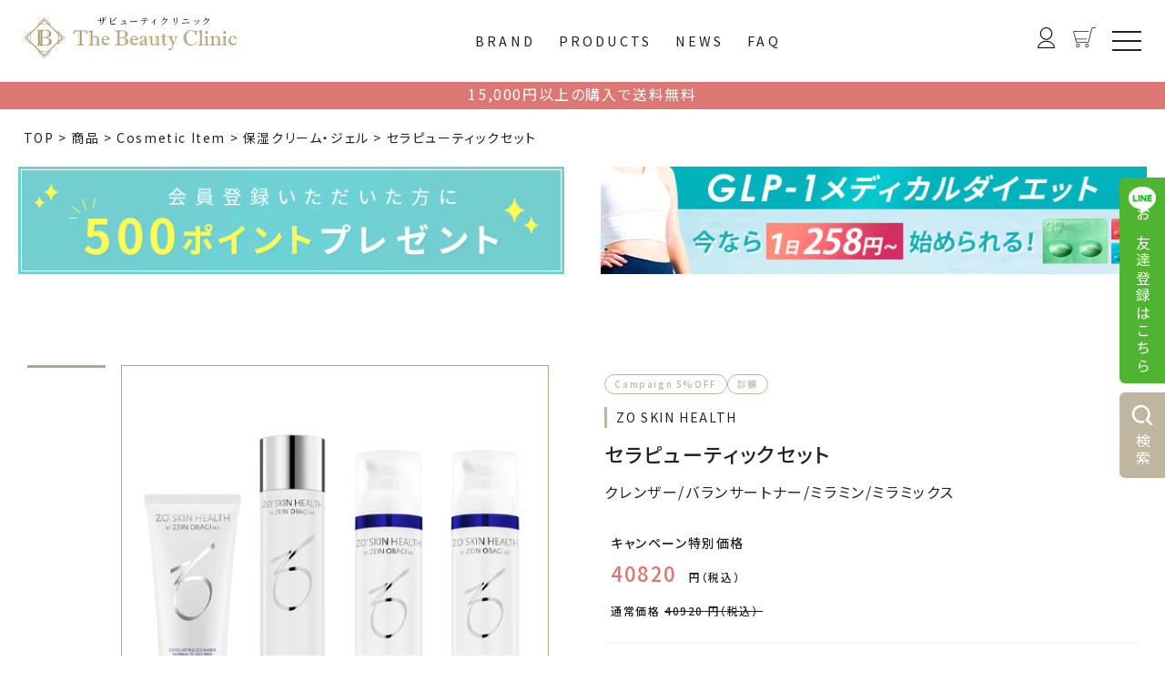

--- FILE ---
content_type: text/html; charset=UTF-8
request_url: https://ec.wellness-general.jp/products/therapeutic-set/
body_size: 30100
content:
<!DOCTYPE html>
<html dir="ltr" lang="ja"
	prefix="og: https://ogp.me/ns#" >

<head>
  <!-- 20220708設置分 Google Tag Manager -->
  <!-- <script>(function(w,d,s,l,i){w[l]=w[l]||[];w[l].push({'gtm.start':
new Date().getTime(),event:'gtm.js'});var f=d.getElementsByTagName(s)[0],
j=d.createElement(s),dl=l!='dataLayer'?'&l='+l:'';j.async=true;j.src=
'https://www.googletagmanager.com/gtm.js?id='+i+dl;f.parentNode.insertBefore(j,f);
})(window,document,'script','dataLayer','GTM-WSRKG32');</script> -->
  <!-- End Google Tag Manager -->

  <!-- 202410設置 -->
  <script>
    (function(w, d, s, l, i) {
      w[l] = w[l] || [];
      w[l].push({
        'gtm.start': new Date().getTime(),
        event: 'gtm.js'
      });
      var f = d.getElementsByTagName(s)[0],
        j = d.createElement(s),
        dl = l != 'dataLayer' ? '&l=' + l : '';
      j.async = true;
      j.src =
        'https://www.googletagmanager.com/gtm.js?id=' + i + dl;
      f.parentNode.insertBefore(j, f);
    })(window, document, 'script', 'dataLayer', 'GTM-TFKN7J55');
  </script>
  <!-- End Google Tag Manager -->

  <meta charset="UTF-8" />
  <meta http-equiv="X-UA-Compatible" content="IE=edge,chrome=1">
  <meta name="viewport" content="width=device-width,initial-scale=1">
  <meta name="format-detection" content="telephone=no">
  <meta name="format-detection" content="telephone=no, email=no, address=no">
  <meta name="facebook-domain-verification" content="a7sgw1utn84jvyomrl3pjto92fxvqb" />
  <meta name="google-site-verification" content="qmzulS4Awe2_C_1Qj1Mb8He_1b9533qAH5lasJ140i4" />
  <link rel="preconnect" href="https://fonts.googleapis.com">
  <link rel="preconnect" href="https://fonts.gstatic.com" crossorigin>
  <link rel="stylesheet" href="https://use.typekit.net/cim4xpq.css">
  <link href="https://fonts.googleapis.com/css2?family=Noto+Sans+JP:wght@400;500&family=Noto+Serif+JP:wght@500&family=Source+Sans+Pro:wght@300;400&display=swap" rel="stylesheet">
  <link rel="stylesheet" href="https://unpkg.com/simplebar@latest/dist/simplebar.css" />
  <link rel="stylesheet" href="https://cdn.jsdelivr.net/npm/swiper@11/swiper-bundle.min.css" />
  <style type="text/css">
    img {
      width: auto;
      height: auto;
    }
  </style>
  <link rel="stylesheet" href="https://ec.wellness-general.jp/cms/wp-content/themes/original_theme_v1.0/assets/css/style.css">
  
		<!-- All in One SEO 4.2.2 -->
		<title>セラピューティックセット - The Beauty Clinic</title>
		<meta name="robots" content="max-image-preview:large" />
		<link rel="canonical" href="https://ec.wellness-general.jp/products/therapeutic-set/" />
		<meta property="og:locale" content="ja_JP" />
		<meta property="og:site_name" content="The Beauty Clinic -" />
		<meta property="og:type" content="article" />
		<meta property="og:title" content="セラピューティックセット - The Beauty Clinic" />
		<meta property="og:url" content="https://ec.wellness-general.jp/products/therapeutic-set/" />
		<meta property="og:image" content="https://ec.wellness-general.jp/cms/wp-content/uploads/2023/12/thebeautyclinic_ogp.jpg" />
		<meta property="og:image:secure_url" content="https://ec.wellness-general.jp/cms/wp-content/uploads/2023/12/thebeautyclinic_ogp.jpg" />
		<meta property="og:image:width" content="860" />
		<meta property="og:image:height" content="400" />
		<meta property="article:published_time" content="2022-06-24T12:09:03+00:00" />
		<meta property="article:modified_time" content="2024-03-21T09:22:59+00:00" />
		<meta property="article:publisher" content="https://www.facebook.com/-101566892581992/" />
		<meta name="twitter:card" content="summary" />
		<meta name="twitter:site" content="@nemurinomikata" />
		<meta name="twitter:title" content="セラピューティックセット - The Beauty Clinic" />
		<meta name="twitter:creator" content="@nemurinomikata" />
		<meta name="twitter:image" content="https://ec.wellness-general.jp/cms/wp-content/uploads/2023/12/thebeautyclinic_ogp.jpg" />
		<script type="application/ld+json" class="aioseo-schema">
			{"@context":"https:\/\/schema.org","@graph":[{"@type":"WebSite","@id":"https:\/\/ec.wellness-general.jp\/#website","url":"https:\/\/ec.wellness-general.jp\/","name":"The Beauty Clinic","inLanguage":"ja","publisher":{"@id":"https:\/\/ec.wellness-general.jp\/#organization"}},{"@type":"Organization","@id":"https:\/\/ec.wellness-general.jp\/#organization","name":"\u682a\u5f0f\u4f1a\u793e\u30c7\u30a3\u30af\u30bb\u30eb","url":"https:\/\/ec.wellness-general.jp\/","logo":{"@type":"ImageObject","@id":"https:\/\/ec.wellness-general.jp\/#organizationLogo","url":"https:\/\/ec.wellness-general.jp\/cms\/wp-content\/uploads\/2022\/06\/kireinomikata_ogp.jpg","width":860,"height":400},"image":{"@id":"https:\/\/ec.wellness-general.jp\/#organizationLogo"},"sameAs":["https:\/\/www.facebook.com\/-101566892581992\/","https:\/\/twitter.com\/nemurinomikata","https:\/\/www.instagram.com\/nemuri_no_mikata\/"]},{"@type":"BreadcrumbList","@id":"https:\/\/ec.wellness-general.jp\/products\/therapeutic-set\/#breadcrumblist","itemListElement":[{"@type":"ListItem","@id":"https:\/\/ec.wellness-general.jp\/#listItem","position":1,"item":{"@type":"WebPage","@id":"https:\/\/ec.wellness-general.jp\/","name":"\u30db\u30fc\u30e0","description":"\u901a\u5e38\u3067\u3042\u308c\u3070\u30af\u30ea\u30cb\u30c3\u30af\u3092\u53d7\u8a3a\u3057\u3001\u533b\u5e2b\u304b\u3089\u51e6\u65b9\u3057\u3066\u3082\u3089\u308f\u306a\u3044\u3068\u8cfc\u5165\u3059\u308b\u3053\u3068\u306e\u3067\u304d\u306a\u3044\u30af\u30ea\u30cb\u30ab\u30eb\u30b3\u30b9\u30e1\u3092\u3082\u3063\u3068\u8eab\u8fd1\u306b\u3002The Beauty Clinic\u306f\u30aa\u30f3\u30e9\u30a4\u30f3\u30ab\u30a6\u30f3\u30bb\u30ea\u30f3\u30b0\u3092\u63a1\u7528\u3057\u3001\u81ea\u5b85\u3067\u7c21\u5358\u306b\u30af\u30ea\u30cb\u30ab\u30eb\u30b3\u30b9\u30e1\u3092\u8cfc\u5165\u3059\u308b\u3053\u3068\u304c\u3067\u304d\u307e\u3059\u3002","url":"https:\/\/ec.wellness-general.jp\/"},"nextItem":"https:\/\/ec.wellness-general.jp\/products\/therapeutic-set\/#listItem"},{"@type":"ListItem","@id":"https:\/\/ec.wellness-general.jp\/products\/therapeutic-set\/#listItem","position":2,"item":{"@type":"WebPage","@id":"https:\/\/ec.wellness-general.jp\/products\/therapeutic-set\/","name":"\u30bb\u30e9\u30d4\u30e5\u30fc\u30c6\u30a3\u30c3\u30af\u30bb\u30c3\u30c8","url":"https:\/\/ec.wellness-general.jp\/products\/therapeutic-set\/"},"previousItem":"https:\/\/ec.wellness-general.jp\/#listItem"}]},{"@type":"Person","@id":"https:\/\/ec.wellness-general.jp\/author\/kireinomikata_admin\/#author","url":"https:\/\/ec.wellness-general.jp\/author\/kireinomikata_admin\/","name":"kireinomikata_admin","image":{"@type":"ImageObject","@id":"https:\/\/ec.wellness-general.jp\/products\/therapeutic-set\/#authorImage","url":"https:\/\/secure.gravatar.com\/avatar\/b602c0b64372a0d61d30f3e6b422790c7478fe340bf1c7c72b8c5ed1c8d11764?s=96&d=mm&r=g","width":96,"height":96,"caption":"kireinomikata_admin"}},{"@type":"WebPage","@id":"https:\/\/ec.wellness-general.jp\/products\/therapeutic-set\/#webpage","url":"https:\/\/ec.wellness-general.jp\/products\/therapeutic-set\/","name":"\u30bb\u30e9\u30d4\u30e5\u30fc\u30c6\u30a3\u30c3\u30af\u30bb\u30c3\u30c8 - The Beauty Clinic","inLanguage":"ja","isPartOf":{"@id":"https:\/\/ec.wellness-general.jp\/#website"},"breadcrumb":{"@id":"https:\/\/ec.wellness-general.jp\/products\/therapeutic-set\/#breadcrumblist"},"author":"https:\/\/ec.wellness-general.jp\/author\/kireinomikata_admin\/#author","creator":"https:\/\/ec.wellness-general.jp\/author\/kireinomikata_admin\/#author","image":{"@type":"ImageObject","@id":"https:\/\/ec.wellness-general.jp\/#mainImage","url":"https:\/\/ec.wellness-general.jp\/cms\/wp-content\/uploads\/2022\/06\/zs1.jpg","width":500,"height":500},"primaryImageOfPage":{"@id":"https:\/\/ec.wellness-general.jp\/products\/therapeutic-set\/#mainImage"},"datePublished":"2022-06-24T12:09:03+09:00","dateModified":"2024-03-21T09:22:59+09:00"}]}
		</script>
		<!-- All in One SEO -->

<link rel="alternate" type="application/rss+xml" title="The Beauty Clinic &raquo; フィード" href="https://ec.wellness-general.jp/feed/" />
<link rel="alternate" type="application/rss+xml" title="The Beauty Clinic &raquo; コメントフィード" href="https://ec.wellness-general.jp/comments/feed/" />
<link rel="alternate" title="oEmbed (JSON)" type="application/json+oembed" href="https://ec.wellness-general.jp/wp-json/oembed/1.0/embed?url=https%3A%2F%2Fec.wellness-general.jp%2Fproducts%2Ftherapeutic-set%2F" />
<link rel="alternate" title="oEmbed (XML)" type="text/xml+oembed" href="https://ec.wellness-general.jp/wp-json/oembed/1.0/embed?url=https%3A%2F%2Fec.wellness-general.jp%2Fproducts%2Ftherapeutic-set%2F&#038;format=xml" />
		<!-- This site uses the Google Analytics by MonsterInsights plugin v8.10.0 - Using Analytics tracking - https://www.monsterinsights.com/ -->
		<!-- Note: MonsterInsights is not currently configured on this site. The site owner needs to authenticate with Google Analytics in the MonsterInsights settings panel. -->
					<!-- No UA code set -->
				<!-- / Google Analytics by MonsterInsights -->
		<style id='wp-img-auto-sizes-contain-inline-css'>
img:is([sizes=auto i],[sizes^="auto," i]){contain-intrinsic-size:3000px 1500px}
/*# sourceURL=wp-img-auto-sizes-contain-inline-css */
</style>
<style id='wp-emoji-styles-inline-css'>

	img.wp-smiley, img.emoji {
		display: inline !important;
		border: none !important;
		box-shadow: none !important;
		height: 1em !important;
		width: 1em !important;
		margin: 0 0.07em !important;
		vertical-align: -0.1em !important;
		background: none !important;
		padding: 0 !important;
	}
/*# sourceURL=wp-emoji-styles-inline-css */
</style>
<style id='wp-block-library-inline-css'>
:root{--wp-block-synced-color:#7a00df;--wp-block-synced-color--rgb:122,0,223;--wp-bound-block-color:var(--wp-block-synced-color);--wp-editor-canvas-background:#ddd;--wp-admin-theme-color:#007cba;--wp-admin-theme-color--rgb:0,124,186;--wp-admin-theme-color-darker-10:#006ba1;--wp-admin-theme-color-darker-10--rgb:0,107,160.5;--wp-admin-theme-color-darker-20:#005a87;--wp-admin-theme-color-darker-20--rgb:0,90,135;--wp-admin-border-width-focus:2px}@media (min-resolution:192dpi){:root{--wp-admin-border-width-focus:1.5px}}.wp-element-button{cursor:pointer}:root .has-very-light-gray-background-color{background-color:#eee}:root .has-very-dark-gray-background-color{background-color:#313131}:root .has-very-light-gray-color{color:#eee}:root .has-very-dark-gray-color{color:#313131}:root .has-vivid-green-cyan-to-vivid-cyan-blue-gradient-background{background:linear-gradient(135deg,#00d084,#0693e3)}:root .has-purple-crush-gradient-background{background:linear-gradient(135deg,#34e2e4,#4721fb 50%,#ab1dfe)}:root .has-hazy-dawn-gradient-background{background:linear-gradient(135deg,#faaca8,#dad0ec)}:root .has-subdued-olive-gradient-background{background:linear-gradient(135deg,#fafae1,#67a671)}:root .has-atomic-cream-gradient-background{background:linear-gradient(135deg,#fdd79a,#004a59)}:root .has-nightshade-gradient-background{background:linear-gradient(135deg,#330968,#31cdcf)}:root .has-midnight-gradient-background{background:linear-gradient(135deg,#020381,#2874fc)}:root{--wp--preset--font-size--normal:16px;--wp--preset--font-size--huge:42px}.has-regular-font-size{font-size:1em}.has-larger-font-size{font-size:2.625em}.has-normal-font-size{font-size:var(--wp--preset--font-size--normal)}.has-huge-font-size{font-size:var(--wp--preset--font-size--huge)}.has-text-align-center{text-align:center}.has-text-align-left{text-align:left}.has-text-align-right{text-align:right}.has-fit-text{white-space:nowrap!important}#end-resizable-editor-section{display:none}.aligncenter{clear:both}.items-justified-left{justify-content:flex-start}.items-justified-center{justify-content:center}.items-justified-right{justify-content:flex-end}.items-justified-space-between{justify-content:space-between}.screen-reader-text{border:0;clip-path:inset(50%);height:1px;margin:-1px;overflow:hidden;padding:0;position:absolute;width:1px;word-wrap:normal!important}.screen-reader-text:focus{background-color:#ddd;clip-path:none;color:#444;display:block;font-size:1em;height:auto;left:5px;line-height:normal;padding:15px 23px 14px;text-decoration:none;top:5px;width:auto;z-index:100000}html :where(.has-border-color){border-style:solid}html :where([style*=border-top-color]){border-top-style:solid}html :where([style*=border-right-color]){border-right-style:solid}html :where([style*=border-bottom-color]){border-bottom-style:solid}html :where([style*=border-left-color]){border-left-style:solid}html :where([style*=border-width]){border-style:solid}html :where([style*=border-top-width]){border-top-style:solid}html :where([style*=border-right-width]){border-right-style:solid}html :where([style*=border-bottom-width]){border-bottom-style:solid}html :where([style*=border-left-width]){border-left-style:solid}html :where(img[class*=wp-image-]){height:auto;max-width:100%}:where(figure){margin:0 0 1em}html :where(.is-position-sticky){--wp-admin--admin-bar--position-offset:var(--wp-admin--admin-bar--height,0px)}@media screen and (max-width:600px){html :where(.is-position-sticky){--wp-admin--admin-bar--position-offset:0px}}
/*wp_block_styles_on_demand_placeholder:696efc69561d9*/
/*# sourceURL=wp-block-library-inline-css */
</style>
<style id='classic-theme-styles-inline-css'>
/*! This file is auto-generated */
.wp-block-button__link{color:#fff;background-color:#32373c;border-radius:9999px;box-shadow:none;text-decoration:none;padding:calc(.667em + 2px) calc(1.333em + 2px);font-size:1.125em}.wp-block-file__button{background:#32373c;color:#fff;text-decoration:none}
/*# sourceURL=/wp-includes/css/classic-themes.min.css */
</style>
<link rel='stylesheet' id='contact-form-7-css' href='https://ec.wellness-general.jp/cms/wp-content/plugins/contact-form-7/includes/css/styles.css?ver=5.9.8' media='all' />
<link rel="https://api.w.org/" href="https://ec.wellness-general.jp/wp-json/" /><link rel="alternate" title="JSON" type="application/json" href="https://ec.wellness-general.jp/wp-json/wp/v2/products/228" /><link rel="EditURI" type="application/rsd+xml" title="RSD" href="https://ec.wellness-general.jp/cms/xmlrpc.php?rsd" />
<meta name="generator" content="WordPress 6.9" />
<link rel='shortlink' href='https://ec.wellness-general.jp/?p=228' />
<noscript><style>.lazyload[data-src]{display:none !important;}</style></noscript><style>.lazyload{background-image:none !important;}.lazyload:before{background-image:none !important;}</style><link rel="icon" href="https://ec.wellness-general.jp/cms/wp-content/uploads/2023/12/cropped-logo-32x32.png" sizes="32x32" />
<link rel="icon" href="https://ec.wellness-general.jp/cms/wp-content/uploads/2023/12/cropped-logo-192x192.png" sizes="192x192" />
<link rel="apple-touch-icon" href="https://ec.wellness-general.jp/cms/wp-content/uploads/2023/12/cropped-logo-180x180.png" />
<meta name="msapplication-TileImage" content="https://ec.wellness-general.jp/cms/wp-content/uploads/2023/12/cropped-logo-270x270.png" />
  <!-- Global site tag (gtag.js) - Google Ads: AW-10795854303 -->
  <script async src="https://www.googletagmanager.com/gtag/js?id=AW-10795854303"></script>
  <script>
    window.dataLayer = window.dataLayer || [];

    function gtag() {
      dataLayer.push(arguments);
    }
    gtag('js', new Date());

    gtag('config', 'AW-10795854303');
  </script>
  <!--サイトジェネラルタグ・サイトリターゲティングタグ-->
  <script async src="https://s.yimg.jp/images/listing/tool/cv/ytag.js"></script>
  <script>
    window.yjDataLayer = window.yjDataLayer || [];

    function ytag() {
      yjDataLayer.push(arguments);
    }
    ytag({
      "type": "yss_retargeting",
      "config": {
        "yahoo_ss_retargeting_id": "1001266782",
        "yahoo_sstag_custom_params": {}
      }
    });
  </script>
  <!--/サイトジェネラルタグ・サイトリターゲティングタグ-->

  <!-- start Promolayer JS code-->
  <script type="module" src="https://modules.promolayer.io/index.js" data-pluid="6p8yAcgK6Rc3dJ1tU51jGrLZi9b2" crossorigin async></script><!-- end Promolayer JS code-->

  <!-- Begin Mieruca Embed Code -->
  <script type="text/javascript" id="mierucajs">
    window.__fid = window.__fid || [];
    __fid.push([498288893]);
    (function() {
      function mieruca() {
        if (typeof window.__fjsld != "undefined") return;
        window.__fjsld = 1;
        var fjs = document.createElement('script');
        fjs.type = 'text/javascript';
        fjs.async = true;
        fjs.id = "fjssync";
        var timestamp = new Date;
        fjs.src = ('https:' == document.location.protocol ? 'https' : 'http') + '://hm.mieru-ca.com/service/js/mieruca-hm.js?v=' + timestamp.getTime();
        var x = document.getElementsByTagName('script')[0];
        x.parentNode.insertBefore(fjs, x);
      };
      setTimeout(mieruca, 500);
      document.readyState != "complete" ? (window.attachEvent ? window.attachEvent("onload", mieruca) : window.addEventListener("load", mieruca, false)) : mieruca();
    })();
  </script>
  <!-- End Mieruca Embed Code -->
  <!-- Google tag (gtag.js) -->
  <script async src="https://www.googletagmanager.com/gtag/js?id=G-HW10Z03JMR"></script>
  <script>
    window.dataLayer = window.dataLayer || [];

    function gtag() {
      dataLayer.push(arguments);
    }
    gtag('js', new Date());

    gtag('config', 'G-HW10Z03JMR');
  </script>
  <!-- Meta Pixel Code -->
  <script>
    ! function(f, b, e, v, n, t, s) {
      if (f.fbq) return;
      n = f.fbq = function() {
        n.callMethod ?
          n.callMethod.apply(n, arguments) : n.queue.push(arguments)
      };
      if (!f._fbq) f._fbq = n;
      n.push = n;
      n.loaded = !0;
      n.version = '2.0';
      n.queue = [];
      t = b.createElement(e);
      t.async = !0;
      t.src = v;
      s = b.getElementsByTagName(e)[0];
      s.parentNode.insertBefore(t, s)
    }(window, document, 'script',
      'https://connect.facebook.net/en_US/fbevents.js');
    fbq('init', '443035401045311');
    fbq('track', 'PageView');
  </script>
  <noscript><img height="1" width="1" style="display:none"
      src="https://www.facebook.com/tr?id=443035401045311&ev=PageView&noscript=1" /></noscript>
  <!-- End Meta Pixel Code -->
</head>

<body>
<script data-cfasync="false" data-no-defer="1">var ewww_webp_supported=false;</script>
  <!-- 20220708設置分 Google Tag Manager (noscript) -->
  <!-- <noscript><iframe src="https://www.googletagmanager.com/ns.html?id=GTM-WSRKG32"
height="0" width="0" style="display:none;visibility:hidden"></iframe></noscript> -->
  <!-- End Google Tag Manager (noscript) -->

  <!-- 202410設置 -->
  <!-- Google Tag Manager (noscript) -->
  <noscript><iframe src="https://www.googletagmanager.com/ns.html?id=GTM-TFKN7J55"
      height="0" width="0" style="display:none;visibility:hidden"></iframe></noscript>
  <!-- End Google Tag Manager (noscript) -->

  <div id="wrap">
    <header class="header">
      <div class="header-inner">
        <div class="header-logo">
          <a href="https://ec.wellness-general.jp/" class="d-b pos-r">
            <span class="header-logo-subtitle font-accent">ザビューティクリニック</span>
            <svg xmlns="http://www.w3.org/2000/svg" viewBox="0 0 441.1 85.51">
  <defs>
    <style>
      .logo-main-path1 {
        fill: #ac9867;
        stroke-width: 0px;
      }
    </style>
  </defs>
  <g id="logo">
    <g>
      <g>
        <path class="logo-main-path1" d="M85.51,42.75l-14.15-14.15v3.86l-18.32-18.32h3.86L42.75,0l-14.15,14.15h3.86l-18.32,18.32v-3.86L0,42.75l14.15,14.15v-3.86l18.32,18.32h-3.86l14.15,14.15,14.15-14.15h-3.86l18.32-18.32v3.86l14.15-14.15ZM72.44,31.2l11.55,11.55-11.55,11.55v-2.34l9.21-9.21-9.21-9.21v-2.34ZM72.44,48.92v-12.33l6.16,6.16-6.16,6.16ZM31.2,13.07L42.75,1.52l11.55,11.55h-2.34l-9.21-9.21-9.21,9.21h-2.34ZM48.92,13.07h-12.33l6.16-6.16,6.16,6.16ZM13.07,54.3L1.52,42.75l11.55-11.55v2.34l-9.21,9.21,9.21,9.21v2.34ZM13.07,36.59v12.33l-6.16-6.16,6.16-6.16ZM54.3,72.44l-11.55,11.55-11.55-11.55h2.34l9.21,9.21,9.21-9.21h2.34ZM36.59,72.44h12.33l-6.16,6.16-6.16-6.16ZM49.99,71.36h-14.48l-21.37-21.37v-14.48l21.37-21.37h14.48l21.37,21.37v14.48l-21.37,21.37Z"/>
        <path class="logo-main-path1" d="M55.4,45.22c-1.7-1.55-4.14-2.54-7.32-2.96,1.94-.28,3.58-.79,4.94-1.52,1.35-.73,2.36-1.64,3.02-2.72.66-1.08.99-2.26.99-3.56,0-1.2-.26-2.31-.79-3.33-.53-1.02-1.26-1.92-2.21-2.68-.94-.76-2.1-1.36-3.47-1.8-1.37-.43-2.87-.65-4.51-.65h-18.5v1.3c.79,0,1.46.03,2.03.1v30.54c-.44.06-.93.09-1.49.09h-.54v1.3h19.28c1.65,0,3.17-.2,4.56-.61,1.39-.41,2.57-.99,3.54-1.74.98-.75,1.72-1.63,2.24-2.65.52-1.02.78-2.12.78-3.32,0-2.32-.85-4.25-2.55-5.8ZM50.46,28.46c.83.66,1.44,1.51,1.85,2.54s.61,2.17.61,3.41c0,3.81-1.8,6.18-5.39,7.11,2.58-1.26,3.87-3.54,3.87-6.85,0-1.81-.35-3.36-1.04-4.64-.69-1.28-1.69-2.19-2.98-2.73,1.21.11,2.23.5,3.06,1.16ZM38.49,30.99c0-1.35.32-2.31.96-2.86.64-.55,1.85-.83,3.65-.83,1.37,0,2.46.1,3.27.3.81.2,1.55.65,2.23,1.36.65.63,1.15,1.44,1.5,2.42.35.98.53,2.04.53,3.18,0,1.42-.28,2.69-.84,3.82-.56,1.13-1.3,1.93-2.21,2.4-.99.5-2.55.76-4.68.76h-4.42v-10.54ZM34.88,54.17c0,1.12-.16,2.04-.48,2.78-.32.73-1.1,1.1-2.33,1.1h-.68c.71-.28,1.22-.68,1.52-1.18.31-.5.46-1.35.46-2.55v-23.32c0-1.18-.14-2.04-.43-2.56-.28-.53-.8-.9-1.56-1.12h.5c1.15,0,1.94.26,2.36.77.43.51.64,1.3.64,2.37v23.72ZM44.11,58.04c-1.15,0-2.06-.04-2.72-.13-.66-.09-1.22-.27-1.67-.54-.45-.28-.77-.65-.96-1.11-.19-.46-.28-1.1-.28-1.9v-11.5h5.39c1.54,0,2.87.32,3.98.96s1.96,1.54,2.56,2.72c.6,1.17.9,2.56.9,4.15s-.26,2.91-.79,4c-.53,1.09-1.32,1.93-2.39,2.5-1.06.58-2.41.86-4.03.86ZM51.97,55.85c-1.05,1.35-2.59,2.14-4.62,2.37,3.17-1.1,4.75-3.62,4.75-7.56,0-2.06-.41-3.72-1.24-4.98-.83-1.26-2.03-2.19-3.6-2.79,1.97.14,3.51.88,4.62,2.21s1.67,3.08,1.67,5.23c0,2.33-.52,4.17-1.57,5.52Z"/>
      </g>
      <g>
        <path class="logo-main-path1" d="M103.65,27.76h27.52l1.56,7.15h-1.56c-1.11-1.86-2.27-3.23-3.49-4.09-1.21-.87-2.36-1.39-3.43-1.56-1.08-.17-2.48-.27-4.21-.3v24.62c0,.95.15,1.68.45,2.18s.8.84,1.49,1.03c.69.19,1.66.3,2.9.35v1.19h-15.18v-1.19c1.26-.03,2.22-.13,2.89-.29.67-.17,1.18-.51,1.52-1.04s.51-1.35.51-2.48v-24.36c-1.56.01-2.92.17-4.07.47-1.16.3-2.12.7-2.9,1.2-.78.51-1.43,1.04-1.94,1.61s-1.27,1.46-2.26,2.67h-1.32l1.52-7.15ZM107.68,28.95h-3.51l-.84,3.68c.74-.97,1.38-1.68,1.93-2.15.55-.47,1.36-.98,2.43-1.53ZM116.73,52.82v-21.29c0-.84-.1-1.47-.29-1.88-.19-.42-.56-.65-1.09-.69v24.62c0,.89-.11,1.61-.32,2.14-.22.53-.62,1-1.21,1.41h.48c1.05,0,1.72-.33,2.01-1,.29-.66.43-1.77.43-3.31ZM130.29,32.42l-.97-3.47h-4.07c1.1.35,2.01.79,2.75,1.34.74.55,1.5,1.26,2.3,2.12Z"/>
        <path class="logo-main-path1" d="M158.42,57.13v1.19h-10.61v-1.19c.56-.03.99-.07,1.29-.12.3-.05.56-.16.79-.31.23-.16.4-.4.51-.73.11-.32.16-.74.16-1.24v-10.16c0-1.34-.3-2.33-.91-2.96-.61-.63-1.34-.94-2.19-.94-1.43,0-3.13.89-5.09,2.66v11.61c0,.84.2,1.4.6,1.69s1.17.45,2.33.5v1.19h-10.7v-1.19c.97-.03,1.67-.15,2.1-.36s.65-.71.65-1.51v-21.11c0-1.98-1.02-3.22-3.05-3.72v-.89l7.19-2.27h.89v14.6c1.04-.91,2.17-1.61,3.38-2.1,1.21-.49,2.43-.74,3.66-.74s2.36.22,3.28.67,1.63,1.12,2.13,2c.51.89.76,1.98.76,3.28v8.99c0,.87.03,1.48.08,1.84s.25.67.58.93.9.39,1.68.39h.5ZM138.06,34.15v20.53c0,.64-.04,1.11-.12,1.42-.08.31-.25.61-.51.9h.58c.33,0,.66-.18,1-.55.33-.37.5-.9.5-1.59v-20.87c0-1.01-.13-1.78-.39-2.32-.23-.46-.58-.84-1.05-1.13-.47-.29-.96-.43-1.48-.43-.23,0-.63.05-1.19.15,1.05.39,1.76.89,2.12,1.5.36.61.54,1.41.54,2.39ZM151.27,43.72v11.26c0,.55-.07.96-.19,1.23-.13.28-.35.56-.65.87.92-.01,1.54-.24,1.85-.67.31-.43.47-1.13.47-2.08v-9.23c0-1.13-.08-2-.24-2.63-.16-.63-.51-1.14-1.06-1.54-.55-.4-1.4-.62-2.56-.68,1.59.59,2.38,1.75,2.38,3.47Z"/>
        <path class="logo-main-path1" d="M177.06,52.95l.87.67c-.65,1.21-1.42,2.21-2.32,2.99-.89.78-1.88,1.36-2.96,1.73s-2.2.56-3.37.56c-1.59,0-3.06-.38-4.43-1.15-1.36-.77-2.44-1.87-3.24-3.31-.79-1.44-1.19-3.08-1.19-4.92,0-1.44.24-2.8.73-4.07.48-1.27,1.15-2.39,2.01-3.36.86-.97,1.85-1.72,2.99-2.26s2.34-.81,3.63-.81,2.54.27,3.71.81,2.11,1.29,2.8,2.24c.51.69.87,1.4,1.09,2.13.22.73.4,1.61.53,2.63h-13.08c.06,1.5.31,2.77.77,3.81.45,1.04,1.05,1.88,1.78,2.51.73.64,1.5,1.09,2.33,1.36.82.27,1.61.41,2.36.41,1.82,0,3.48-.66,4.98-1.99ZM165.17,41.19c-2.7,2.14-4.05,4.94-4.05,8.4,0,2.51.8,4.57,2.41,6.16,1.61,1.6,3.47,2.39,5.58,2.39,1.23,0,2.46-.25,3.69-.75,1.23-.5,2.28-1.24,3.13-2.22-.88.56-1.78,1.02-2.7,1.38-.92.35-2.01.53-3.28.53-2.15,0-3.94-.75-5.38-2.25-1.44-1.5-2.15-3.46-2.15-5.87,0-1.53.24-2.9.71-4.11.48-1.21,1.16-2.43,2.04-3.66ZM164.98,45.45h7.56v-.71c0-.84-.15-1.58-.45-2.24-.3-.66-.72-1.16-1.25-1.52-.53-.35-1.13-.53-1.81-.53-1.1,0-2.03.49-2.79,1.46-.77.97-1.18,2.15-1.26,3.54ZM173.23,45.45h1.52c-.04-1.62-.38-2.81-1-3.58-.62-.77-1.66-1.29-3.12-1.55.92.42,1.59.96,1.99,1.63.4.67.61,1.69.61,3.06v.43Z"/>
        <path class="logo-main-path1" d="M206.13,58.32h-17.67v-1.19h.5c1.34,0,2.31-.18,2.89-.55.58-.37.93-.85,1.05-1.45.12-.6.17-1.56.17-2.89v-19.19c0-1.11-.09-1.95-.27-2.5-.18-.56-.59-.96-1.22-1.21-.64-.25-1.68-.38-3.12-.38v-1.19h16.96c1.5,0,2.88.2,4.14.6,1.26.4,2.32.95,3.18,1.65.87.7,1.54,1.52,2.02,2.46.48.94.73,1.96.73,3.05,0,1.18-.3,2.27-.91,3.26-.61.99-1.53,1.82-2.77,2.49-1.24.67-2.75,1.14-4.53,1.4,2.92.39,5.15,1.3,6.71,2.72,1.56,1.42,2.34,3.19,2.34,5.32,0,1.1-.24,2.11-.71,3.04-.48.93-1.16,1.74-2.06,2.42-.9.69-1.98,1.22-3.25,1.59-1.27.38-2.66.56-4.18.56ZM195.17,53.57v-21.74c0-.98-.19-1.71-.58-2.18-.39-.47-1.11-.7-2.17-.7h-.45c.69.2,1.17.55,1.43,1.03.26.48.39,1.27.39,2.35v21.37c0,1.1-.14,1.88-.42,2.34-.28.46-.75.82-1.4,1.08h.63c1.13,0,1.84-.34,2.13-1.01.3-.67.44-1.52.44-2.54ZM198.48,41.99h4.05c1.95,0,3.38-.23,4.29-.69.84-.43,1.51-1.17,2.02-2.2s.77-2.2.77-3.5c0-1.04-.16-2.01-.49-2.91-.33-.9-.78-1.64-1.38-2.22-.62-.65-1.3-1.06-2.05-1.24s-1.74-.27-3-.27c-1.65,0-2.76.25-3.35.76s-.88,1.38-.88,2.62v9.66ZM198.48,43.2v10.55c0,.74.09,1.32.26,1.74s.47.77.88,1.02c.41.25.92.42,1.53.5.61.08,1.44.12,2.49.12,1.49,0,2.72-.26,3.69-.79.97-.53,1.7-1.29,2.19-2.3.48-1,.73-2.23.73-3.67s-.27-2.72-.82-3.8c-.55-1.07-1.33-1.91-2.35-2.49-1.02-.58-2.23-.88-3.65-.88h-4.94ZM206.52,43.24c1.44.55,2.54,1.4,3.3,2.56.76,1.16,1.14,2.68,1.14,4.57,0,3.61-1.45,5.92-4.35,6.93,1.86-.22,3.27-.94,4.23-2.18s1.44-2.92,1.44-5.06c0-1.98-.51-3.58-1.53-4.8-1.02-1.22-2.43-1.9-4.23-2.03ZM206.78,41.99c3.29-.85,4.94-3.02,4.94-6.52,0-1.14-.19-2.18-.56-3.13-.38-.94-.94-1.72-1.7-2.33s-1.69-.96-2.8-1.06c1.18.49,2.09,1.32,2.73,2.5.63,1.18.95,2.6.95,4.26,0,3.03-1.18,5.12-3.55,6.28Z"/>
        <path class="logo-main-path1" d="M236.16,52.95l.87.67c-.65,1.21-1.42,2.21-2.32,2.99-.89.78-1.88,1.36-2.96,1.73s-2.2.56-3.37.56c-1.59,0-3.06-.38-4.43-1.15-1.36-.77-2.44-1.87-3.24-3.31-.79-1.44-1.19-3.08-1.19-4.92,0-1.44.24-2.8.73-4.07.48-1.27,1.15-2.39,2.01-3.36.86-.97,1.85-1.72,2.99-2.26s2.34-.81,3.63-.81,2.54.27,3.71.81,2.11,1.29,2.8,2.24c.51.69.87,1.4,1.09,2.13.22.73.4,1.61.53,2.63h-13.08c.06,1.5.31,2.77.77,3.81.45,1.04,1.05,1.88,1.78,2.51.73.64,1.5,1.09,2.33,1.36.82.27,1.61.41,2.36.41,1.82,0,3.48-.66,4.98-1.99ZM224.27,41.19c-2.7,2.14-4.05,4.94-4.05,8.4,0,2.51.8,4.57,2.41,6.16,1.61,1.6,3.47,2.39,5.58,2.39,1.23,0,2.46-.25,3.69-.75,1.23-.5,2.28-1.24,3.13-2.22-.88.56-1.78,1.02-2.7,1.38-.92.35-2.01.53-3.28.53-2.15,0-3.94-.75-5.38-2.25-1.44-1.5-2.15-3.46-2.15-5.87,0-1.53.24-2.9.71-4.11.48-1.21,1.16-2.43,2.04-3.66ZM224.08,45.45h7.56v-.71c0-.84-.15-1.58-.45-2.24-.3-.66-.72-1.16-1.25-1.52-.53-.35-1.13-.53-1.81-.53-1.1,0-2.03.49-2.79,1.46-.77.97-1.18,2.15-1.26,3.54ZM232.33,45.45h1.52c-.04-1.62-.38-2.81-1-3.58-.62-.77-1.66-1.29-3.12-1.55.92.42,1.59.96,1.99,1.63.4.67.61,1.69.61,3.06v.43Z"/>
        <path class="logo-main-path1" d="M244.28,41.56c0,.06.09.27.28.63s.28.7.28,1.02c0,.62-.26,1.17-.77,1.66-.51.48-1.15.73-1.92.73s-1.32-.19-1.75-.57c-.43-.38-.65-.83-.65-1.33,0-.75.36-1.49,1.09-2.21.73-.72,1.73-1.31,3.01-1.76s2.69-.68,4.23-.68c1.13,0,2.18.19,3.15.58.97.39,1.75.98,2.33,1.78.58.79.87,1.75.87,2.88v11c0,.88.25,1.32.76,1.32.3,0,.67-.24,1.1-.72l.8.93c-.71.71-1.36,1.24-1.96,1.6-.6.36-1.31.54-2.13.54-.95,0-1.7-.21-2.23-.64s-.91-1.09-1.13-1.98c-1.99,1.72-3.96,2.58-5.91,2.58-1.39,0-2.49-.36-3.3-1.08-.82-.72-1.22-1.64-1.22-2.75,0-1,.25-1.84.75-2.54.5-.7,1.15-1.32,1.97-1.86.82-.54,2.02-1.23,3.61-2.06,1.59-.83,2.89-1.54,3.92-2.13v-3.27c0-.98-.22-1.72-.67-2.23-.45-.5-1.12-.76-2.01-.76-.78,0-1.39.14-1.83.42-.44.28-.66.59-.66.92ZM245.65,57.88c-1.31,0-2.36-.27-3.15-.8-.79-.53-1.18-1.31-1.18-2.32,0-.74.19-1.43.57-2.09.38-.66.96-1.39,1.72-2.2-1.17.68-2.08,1.37-2.72,2.08-.64.71-.96,1.54-.96,2.51,0,.88.39,1.61,1.16,2.2.77.58,1.61.88,2.52.88s1.56-.09,2.04-.26ZM243.61,44.22c-.52.04-.92-.06-1.19-.3-.27-.25-.41-.53-.41-.87,0-.45.12-.85.37-1.2.25-.35.67-.86,1.28-1.53-1.03.52-1.81,1.04-2.36,1.56-.55.52-.82,1.1-.82,1.75,0,.29.15.56.44.81.3.25.65.38,1.05.38.69,0,1.24-.2,1.65-.61ZM249.46,54.9v-6.95c-1.85,1.04-3.14,1.98-3.87,2.81-.73.84-1.09,1.85-1.09,3.03,0,.79.22,1.41.65,1.84.43.43.94.65,1.52.65.91,0,1.84-.46,2.79-1.39ZM250.17,44.61v8.55c0,1.69.18,2.95.54,3.78.36.83,1.07,1.25,2.12,1.25.48,0,.86-.06,1.15-.17-.87-.13-1.48-.48-1.84-1.04-.36-.56-.54-1.44-.54-2.64v-9.94c0-1.5-.21-2.54-.64-3.11-.43-.57-1.16-.91-2.2-1.03.56.29.94.71,1.13,1.26.19.55.28,1.58.28,3.1Z"/>
        <path class="logo-main-path1" d="M271.7,40.67v-1.28h7.75v14.75c0,.59.11,1.03.31,1.32s.5.48.89.56c.38.09.9.13,1.55.13h.19v1.23l-7.9,1.52v-2.99c-2.38,1.99-4.75,2.99-7.1,2.99-1.85,0-3.32-.55-4.42-1.65-1.1-1.1-1.65-2.65-1.65-4.66v-7.54c0-1.13-.04-1.93-.11-2.4-.07-.48-.32-.89-.74-1.23-.42-.35-1.11-.6-2.08-.76v-1.28h7.93v12.8c0,1.1.1,1.99.29,2.66s.52,1.19.97,1.53c.45.34,1.05.51,1.79.51,1.6,0,3.31-.79,5.11-2.38v-10.37c0-2.19-.93-3.35-2.79-3.46ZM263.49,53.03v-9.75c0-1.8-.71-2.71-2.12-2.71-.03,0-.15.01-.37.04s-.35.04-.39.04c.61.46,1,.96,1.17,1.49.17.53.26,1.21.26,2.01v8.01c0,1.91.46,3.4,1.38,4.47.92,1.07,2.17,1.61,3.76,1.61.46,0,.91-.03,1.34-.09-1.63-.13-2.88-.64-3.74-1.52-.86-.88-1.29-2.09-1.29-3.64ZM276.61,55.52v-11.63c0-1.01-.14-1.82-.41-2.42-.27-.6-.87-.9-1.8-.9-.03,0-.14.01-.33.04-.19.03-.3.04-.35.04.58.36.97.81,1.17,1.35.2.54.3,1.23.3,2.07v13.73c.5-.17.87-.43,1.08-.77.22-.34.33-.85.33-1.53Z"/>
        <path class="logo-main-path1" d="M286.7,53.08v-12.32h-2.32v-1.1c1.27-.95,2.22-1.68,2.86-2.2.63-.51,1.24-1.09,1.81-1.72.57-.63,1.06-1.3,1.46-1.99h1.15v5.65h5.37v1.36h-5.37v12.95c0,.95.11,1.66.35,2.13.23.47.62.7,1.17.7.52,0,1-.14,1.44-.43.44-.29.98-.74,1.61-1.34l.8.84c-1.08,1.11-2.08,1.94-2.98,2.48-.9.54-1.94.81-3.11.81s-1.98-.25-2.6-.74c-.62-.49-1.05-1.16-1.29-2-.24-.84-.36-1.87-.36-3.08ZM288.82,37.07l-1.43,1.19v14.38c0,1.92.25,3.32.75,4.19.5.87,1.39,1.31,2.67,1.31.68,0,1.36-.11,2.04-.33-1.31.04-2.31-.26-3-.92-.69-.66-1.03-1.75-1.03-3.28v-16.54Z"/>
        <path class="logo-main-path1" d="M311.89,39.39h7.47v1.1c-.71.3-1.31.68-1.8,1.12-.49.44-.91.94-1.24,1.49-.34.56-.71,1.28-1.1,2.17-.4.89-.79,1.84-1.18,2.85l-5.82,14.81c-1.56,4.03-3.64,6.04-6.24,6.04-.85,0-1.58-.23-2.2-.7s-.92-1.04-.92-1.7c0-.58.24-1.06.73-1.45.48-.39,1.06-.58,1.72-.58.32,0,.67.08,1.05.24.38.16.76.32,1.13.49.37.17.7.25,1.01.25.95,0,1.81-.99,2.58-2.97l1.15-3.12-6.52-15.16c-.17-.45-.36-.91-.57-1.38s-.44-.88-.68-1.22c-.25-.35-.56-.62-.93-.83s-.84-.32-1.39-.34v-1.1h11.26v1.1c-.89.06-1.58.19-2.05.4-.47.21-.7.62-.7,1.22s.2,1.42.61,2.4l3.59,8.29,2.71-6.65c.36-.87.54-1.8.54-2.79,0-1.62-.73-2.58-2.19-2.88v-1.1ZM302.73,68.3c-1.18-.28-1.78-.84-1.78-1.69,0-.53.35-.97,1.06-1.32-.45-.13-.76-.19-.93-.19-.45,0-.81.14-1.09.42-.28.28-.42.62-.42,1.01,0,.58.27,1.04.82,1.39.55.35,1.33.48,2.34.39ZM308.66,58.32l.71-1.73-5.59-12.95c-.42-.98-.77-1.68-1.05-2.11-.28-.43-.61-.72-1-.88-.38-.16-.88-.21-1.51-.15.58.52.97.98,1.18,1.39s.54,1.13.99,2.17l6.26,14.27ZM316.95,40.58h-3.42c.43.35.73.7.88,1.07.15.37.26.94.34,1.72.33-.74.66-1.3.97-1.7.32-.4.73-.76,1.23-1.09Z"/>
        <path class="logo-main-path1" d="M356.52,27.35h1.78v9.59h-1.34c-.68-1.41-1.41-2.66-2.2-3.74-.79-1.07-1.62-1.97-2.5-2.69-.88-.71-1.8-1.25-2.77-1.6-.97-.35-2.01-.53-3.12-.53-1.5,0-2.87.34-4.09,1.01-1.23.67-2.27,1.63-3.14,2.88-.87,1.25-1.54,2.77-2.02,4.56-.48,1.79-.73,3.7-.73,5.74,0,2.84.48,5.37,1.43,7.58.95,2.21,2.28,3.93,3.99,5.16,1.71,1.23,3.66,1.85,5.84,1.85,1.34,0,2.64-.22,3.89-.66,1.25-.44,2.44-1.11,3.58-2.01,1.14-.9,2.2-2.02,3.18-3.37l1.28.71c-1.63,2.35-3.59,4.13-5.87,5.32-2.28,1.19-4.91,1.79-7.88,1.79-2.31,0-4.44-.4-6.39-1.21-1.95-.81-3.63-1.94-5.05-3.39-1.41-1.45-2.5-3.14-3.26-5.06-.76-1.92-1.14-3.95-1.14-6.09,0-2.31.41-4.46,1.23-6.44.82-1.98,1.96-3.69,3.41-5.12,1.45-1.43,3.13-2.53,5.05-3.3,1.91-.77,3.94-1.16,6.1-1.16.81,0,1.56.06,2.26.18s1.53.31,2.5.57c.97.26,1.62.43,1.96.51.34.08.73.12,1.18.12,1.14,0,2.09-.4,2.84-1.21ZM341.38,28.3c-2.24.85-4.07,1.87-5.5,3.05-.82.69-1.55,1.47-2.19,2.34-.63.87-1.17,1.79-1.61,2.77-.44.98-.78,2.04-1.02,3.17-.24,1.13-.36,2.24-.36,3.32,0,2.6.53,5,1.6,7.2,1.07,2.2,2.66,4.03,4.79,5.48,2.12,1.45,4.65,2.34,7.58,2.67-1.92-.5-3.67-1.25-5.25-2.23-1.58-.98-2.92-2.16-4.03-3.53-1.1-1.37-1.93-2.86-2.49-4.47s-.83-3.29-.83-5.04c0-1.44.24-2.96.72-4.55.48-1.59,1.14-3,1.99-4.22.98-1.4,1.98-2.53,3-3.38,1.02-.85,2.22-1.72,3.61-2.6ZM355.68,32.81l-.13-3.68c-.68.3-1.39.45-2.14.45-.36,0-.7-.03-1.02-.09.74.56,1.35,1.11,1.84,1.64s.97,1.09,1.45,1.68Z"/>
        <path class="logo-main-path1" d="M364.1,54.94v-20.53c0-1.1-.17-1.96-.52-2.58s-1.15-1.16-2.4-1.62v-.84l7.04-2.32h.84v27.09c0,1.13.13,1.91.38,2.34.25.43.9.65,1.94.65h.58v1.19h-10.78v-1.19h.52c.85,0,1.46-.18,1.84-.54s.56-.91.56-1.65ZM366.22,54.05v-19.51c0-1.02-.05-1.84-.14-2.46s-.36-1.13-.8-1.54c-.44-.41-1.14-.62-2.11-.62-.48,0-.86.01-1.15.04,1.33.38,2.12.93,2.39,1.67s.4,1.7.4,2.9v20.27c0,.98-.3,1.75-.89,2.32,1.01-.04,1.65-.32,1.91-.83s.39-1.26.39-2.24Z"/>
        <path class="logo-main-path1" d="M380.99,39.02v15.66c0,.66.07,1.17.21,1.51s.4.57.78.7.97.21,1.76.24v1.19h-10.11v-1.19c.9-.03,1.52-.21,1.87-.54.35-.33.53-.92.53-1.78v-9.94c0-.62-.21-1.2-.63-1.73-.42-.53-1.01-.93-1.78-1.19v-.69l6.47-2.23h.89ZM376.75,44.93v10.29c0,.84-.3,1.47-.89,1.91.79,0,1.38-.18,1.74-.54.37-.36.55-.95.55-1.78v-10.16c0-.92-.22-1.63-.67-2.13-.45-.5-1.03-.75-1.75-.75-.33,0-.6.01-.8.04,1.21.64,1.82,1.68,1.82,3.12ZM378.33,28.48c.55,0,1.06.13,1.54.4s.85.63,1.13,1.09.41.97.41,1.52-.14,1.06-.41,1.53-.65.84-1.13,1.12-.99.41-1.54.41c-.82,0-1.53-.3-2.12-.91-.59-.61-.89-1.32-.89-2.14,0-.53.13-1.04.4-1.51.27-.47.63-.84,1.1-1.1s.97-.4,1.51-.4ZM378.69,29.17c-.85,0-1.51.2-1.97.61s-.69.96-.69,1.67.22,1.24.67,1.68c.45.44,1.11.68,1.99.73-.46-.42-.8-.79-1.02-1.12-.22-.32-.33-.74-.33-1.24,0-.94.45-1.71,1.34-2.32Z"/>
        <path class="logo-main-path1" d="M393.14,39.02v2.88c1.21-.94,2.33-1.65,3.37-2.14,1.03-.49,2.26-.74,3.69-.74,4.09,0,6.13,2.03,6.13,6.09v9.87c0,.94.22,1.53.67,1.78.45.25,1.13.37,2.04.37v1.19h-10.44v-1.19c.92,0,1.6-.15,2.02-.44s.64-.92.64-1.87v-10.46c0-.77-.12-1.41-.36-1.94-.24-.53-.59-.93-1.05-1.2s-1.02-.41-1.69-.41c-.82,0-1.63.21-2.41.64-.79.43-1.66,1.07-2.61,1.94v11.43c0,.65.11,1.15.32,1.49.22.35.51.56.88.65.37.09.9.14,1.59.17v1.19h-10.46v-1.19c.88,0,1.56-.12,2.04-.36s.72-.78.72-1.64v-9.59c0-.95-.22-1.72-.65-2.31-.43-.58-1.13-1.03-2.1-1.33v-.72l6.84-2.17h.82ZM388.94,44.83v9.94c0,.65-.05,1.12-.14,1.41-.09.29-.3.61-.62.95,1.41-.13,2.12-.92,2.12-2.36v-10.33c0-.72-.26-1.34-.77-1.85s-1.11-.77-1.79-.77c-.07,0-.2.01-.39.04-.19.03-.31.04-.37.04,1.3.59,1.95,1.57,1.95,2.92ZM401.97,44.13v10.68c0,.45-.01.78-.03.99s-.08.41-.17.61c-.09.19-.28.44-.55.73h.41c.75,0,1.25-.28,1.49-.83.25-.56.37-1.39.37-2.5v-9.57c0-1.24-.28-2.19-.82-2.84-.55-.65-1.52-1-2.9-1.06.78.32,1.34.78,1.69,1.38s.52,1.41.52,2.44Z"/>
        <path class="logo-main-path1" d="M418.43,39.02v15.66c0,.66.07,1.17.21,1.51s.4.57.78.7.97.21,1.76.24v1.19h-10.11v-1.19c.9-.03,1.52-.21,1.87-.54.35-.33.53-.92.53-1.78v-9.94c0-.62-.21-1.2-.63-1.73-.42-.53-1.01-.93-1.78-1.19v-.69l6.47-2.23h.89ZM414.19,44.93v10.29c0,.84-.3,1.47-.89,1.91.79,0,1.38-.18,1.74-.54.37-.36.55-.95.55-1.78v-10.16c0-.92-.22-1.63-.67-2.13-.45-.5-1.03-.75-1.75-.75-.33,0-.6.01-.8.04,1.21.64,1.82,1.68,1.82,3.12ZM415.77,28.48c.55,0,1.06.13,1.54.4s.85.63,1.13,1.09.41.97.41,1.52-.14,1.06-.41,1.53-.65.84-1.13,1.12-.99.41-1.54.41c-.82,0-1.53-.3-2.12-.91-.59-.61-.89-1.32-.89-2.14,0-.53.13-1.04.4-1.51.27-.47.63-.84,1.1-1.1s.97-.4,1.51-.4ZM416.13,29.17c-.85,0-1.51.2-1.97.61s-.69.96-.69,1.67.22,1.24.67,1.68c.45.44,1.11.68,1.99.73-.46-.42-.8-.79-1.02-1.12-.22-.32-.33-.74-.33-1.24,0-.94.45-1.71,1.34-2.32Z"/>
        <path class="logo-main-path1" d="M436.12,41.6c0-.39-.2-.72-.61-.99s-.9-.4-1.47-.4c-1.08,0-2.06.31-2.95.94-.88.63-1.57,1.53-2.07,2.71-.5,1.18-.75,2.51-.75,3.99,0,1.37.29,2.62.88,3.74.58,1.12,1.37,1.99,2.36,2.61.99.62,2.07.93,3.24.93.97,0,1.98-.22,3.04-.66,1.06-.44,1.91-1.01,2.54-1.7l.76,1.02c-1.14,1.65-2.51,2.91-4.1,3.79-1.6.88-3.22,1.32-4.86,1.32-1.53,0-2.99-.42-4.38-1.26-1.39-.84-2.51-1.97-3.33-3.41-.83-1.44-1.24-3.01-1.24-4.71,0-1.39.25-2.71.76-3.96.51-1.26,1.23-2.38,2.18-3.37.94-.99,2.07-1.76,3.37-2.33,1.3-.56,2.74-.85,4.31-.85,1.27,0,2.42.19,3.47.57,1.04.38,1.86.91,2.46,1.59.6.68.9,1.42.9,2.23,0,.71-.26,1.29-.78,1.75s-1.13.69-1.84.69c-.65,0-1.19-.23-1.61-.68-.43-.45-.64-.94-.64-1.46,0-.1.06-.43.19-.99.13-.56.19-.94.19-1.14ZM430.36,40.37c-1.39.52-2.56,1.23-3.52,2.14-.96.91-1.69,1.97-2.2,3.17-.51,1.21-.76,2.43-.76,3.67,0,1.69.4,3.2,1.21,4.55.81,1.34,1.87,2.39,3.19,3.13,1.32.74,2.66,1.12,4.02,1.12,1.98,0,3.84-.65,5.59-1.95-1.89.62-3.41.93-4.57.93-1.47,0-2.82-.33-4.05-1s-2.2-1.59-2.92-2.77c-.72-1.18-1.08-2.5-1.08-3.96,0-1.69.44-3.31,1.31-4.86s2.13-2.94,3.78-4.17ZM436.45,43.72c0,.46.18.81.53,1.04.35.23.74.35,1.16.35.13,0,.48-.06,1.06-.17-.9-.19-1.34-.65-1.34-1.39,0-.06.03-.22.1-.5.06-.27.1-.5.1-.69,0-.79-.56-1.4-1.69-1.82.32.45.48.86.48,1.23,0,.25-.06.58-.19,1-.13.42-.19.74-.19.95Z"/>
      </g>
    </g>
  </g>
</svg>          </a>
        </div>
        <div class="hnav is-pc">
          <ul class="font-secondary fw-400 fz-sm ls-m gap-10">
            <li><a href="https://ec.wellness-general.jp/brands">BRAND</a></li>
            <li><a href="https://ec.wellness-general.jp/products">PRODUCTS</a></li>
            <li><a href="https://ec.wellness-general.jp/news">NEWS</a></li>
            <li><a href="https://ec.wellness-general.jp/faq">FAQ</a></li>
          </ul>
        </div>
        <div class="header-icons">
          <ul class="flex ai-c jc-fe">
            <!-- <li class="icon-fav"><a href="https://ec.wellness-general.jp/favorites"><svg xmlns="http://www.w3.org/2000/svg" viewBox="0 0 48 48"><title>favorite icon</title><polygon points="23.98 5 29.85 16.9 42.98 18.8 33.48 28.07 35.72 41.14 23.98 34.97 12.24 41.14 14.48 28.07 4.98 18.8 18.11 16.9 23.98 5" fill="none" stroke="#000" stroke-linecap="round" stroke-linejoin="round" stroke-width="2"/><rect width="48" height="48" fill="none"/></svg>
</a></li> -->
            <li class="icon-user ml-s mr-s sp-ml-xs sp-mr-xs"><a href="https://shop.wellness-general.jp/user"><svg xmlns="http://www.w3.org/2000/svg" viewBox="0 0 838.47 988.36"><g data-name="icon-user-layer1"><g><path d="M419.24,0C256.12,0,123.41,132.71,123.41,295.82S256.12,591.65,419.24,591.65,715.07,458.94,715.06,295.82,582.35,0,419.24,0Zm0,45A250.83,250.83,0,1,1,168.41,295.82,250.47,250.47,0,0,1,419.24,45Z"/><path d="M419.31,634.77c-215.79.08-399,140.65-419.18,328.7A22.49,22.49,0,0,0,22.5,988.36H816a22.49,22.49,0,0,0,22.37-24.89c-20.15-188-203.29-328.55-419-328.7Zm0,45c186,.13,339.9,114.27,370.21,263.59H49C79.27,794,233.23,679.84,419.3,679.77Z"/></g></g></svg>
</a></li>
            <li class="icon-cart"><a href="https://shop.wellness-general.jp/cart"><svg xmlns="http://www.w3.org/2000/svg" viewBox="0 0 224.53 197.72"><defs><style>.cart-icon-path{fill:#1f1f1f;}</style></defs><g data-name="cart-icon-layer1"><g data-name="cart-icon-layer2"><path class="cart-icon-path" d="M200.07,0a20.54,20.54,0,0,0-20,15.77l-30.64,127H34.65l-6.23-23.87H134.87v-7H26.59L9.06,44.8H154.59v-7H0l29.24,112H154.91L186.85,17.41A13.56,13.56,0,0,1,200.07,7h24.46V0Z"/><path class="cart-icon-path" d="M47.55,161.57a18.08,18.08,0,1,0,18.08,18.07A18.1,18.1,0,0,0,47.55,161.57Zm0,29.15a11.08,11.08,0,1,1,11.08-11.08A11.09,11.09,0,0,1,47.55,190.72Z"/><path class="cart-icon-path" d="M136.54,161.57a18.08,18.08,0,1,0,18.08,18.07A18.1,18.1,0,0,0,136.54,161.57Zm0,29.15a11.08,11.08,0,1,1,11.08-11.08A11.09,11.09,0,0,1,136.54,190.72Z"/></g></g></svg>
</a></li>

          </ul>
        </div>
        <div class="gnav-btn js-gnav-toggle"><span></span></div>
        <nav class="gnav gnav--pos-right">
          <div class="gnav-inner flex ai-c jc-c">
            <ul class="font-secondary ta-c fz-l">
              <li class="mb-s is-sp"><a href="https://ec.wellness-general.jp/">TOP</a></li>
              <li class="mb-s"><a href="https://ec.wellness-general.jp/about">ABOUT <span class="fz-xs d-b color-accent lh-s">キレイノミカタについて</span></a></li>
              <li class="mb-s"><a href="https://ec.wellness-general.jp/products">ALL PRODUCTS <span class="fz-xs d-b color-accent lh-s">商品一覧</span></a></li>
              <li class="mb-s"><a href="https://ec.wellness-general.jp/worries">WORRIES <span class="fz-xs d-b color-accent lh-s">お悩み一覧</span></a></li>
              <li class="mb-s"><a href="https://ec.wellness-general.jp/brands">BRANDS <span class="fz-xs d-b color-accent lh-s">取扱ブランド一覧</span></a></li>
              <li class="mb-s"><a href="https://ec.wellness-general.jp/categories">CATEGORIES <span class="fz-xs d-b color-accent lh-s">商品カテゴリ一覧</span></a></li>
              <li class="mb-s"><a href="https://ec.wellness-general.jp/news">NEWS <span class="fz-xs d-b color-accent lh-s">ニュース一覧</span></a></li>
              <li class="mb-s"><a href="https://ec.wellness-general.jp/faq">FAQ <span class="fz-xs d-b color-accent lh-s">よくあるご質問</span></a></li>
            </ul>
          </div>
        </nav>
      </div>
      <div class="header-bottom">
        15,000円以上の購入で送料無料
      </div>
    </header>
    <div class="breadcrumbs fz-s sp-fz-xs pl-2p mb-s" typeof="BreadcrumbList" vocab="https://schema.org/">
      <!-- Breadcrumb NavXT 7.1.0 -->
<span property="itemListElement" typeof="ListItem"><a property="item" typeof="WebPage" title="Go to The Beauty Clinic." href="https://ec.wellness-general.jp" class="home" ><span property="name">TOP</span></a><meta property="position" content="1"></span> &gt; <span property="itemListElement" typeof="ListItem"><a property="item" typeof="WebPage" title="Go to 商品." href="https://ec.wellness-general.jp/products/" class="archive post-products-archive" ><span property="name">商品</span></a><meta property="position" content="2"></span> &gt; <span property="itemListElement" typeof="ListItem"><a property="item" typeof="WebPage" title="Go to the Cosmetic Item 商品カテゴリー archives." href="https://ec.wellness-general.jp/products_cat/cosmetic-item/" class="taxonomy products_cat" ><span property="name">Cosmetic Item</span></a><meta property="position" content="3"></span> &gt; <span property="itemListElement" typeof="ListItem"><a property="item" typeof="WebPage" title="Go to the 保湿クリーム・ジェル 商品カテゴリー archives." href="https://ec.wellness-general.jp/products_cat/moisturizing/" class="taxonomy products_cat" ><span property="name">保湿クリーム・ジェル</span></a><meta property="position" content="4"></span> &gt; <span property="itemListElement" typeof="ListItem"><span property="name" class="post post-products current-item">セラピューティックセット</span><meta property="url" content="https://ec.wellness-general.jp/products/therapeutic-set/"><meta property="position" content="5"></span>    </div>
    <div class="notice">

      <a href="https://shop.wellness-general.jp/sign_in"><img src="[data-uri]" alt="公式LINEはこちら" data-src="https://ec.wellness-general.jp/cms/wp-content/uploads/2022/09/line_bnr.jpg" decoding="async" class="lazyload"><noscript><img src="https://ec.wellness-general.jp/cms/wp-content/uploads/2022/09/line_bnr.jpg" alt="公式LINEはこちら" data-eio="l"></noscript></a>
      <a href="https://kireinomikata.jp/ad1/glp1/"><img src="[data-uri]" alt="公式LINEはこちら" data-src="https://ec.wellness-general.jp/cms/wp-content/uploads/2022/09/beauty_lp_bnr.jpg" decoding="async" class="lazyload"><noscript><img src="https://ec.wellness-general.jp/cms/wp-content/uploads/2022/09/beauty_lp_bnr.jpg" alt="公式LINEはこちら" data-eio="l"></noscript></a>
    </div>
    <main><section class="block-narrow">
  <div class="box-common flex jc-sb sp-fd-c">
    <div class="w-47 sp-w-100 flex fd-rr jc-sb sp-fd-r sp-mb-s">
      <div class="w-82">
        <div class="js-pd-slide pd-slide swiper">
          <div class="swiper-wrapper">
                        <div class="swiper-slide">
              <img src="[data-uri]" alt="" data-src="https://ec.wellness-general.jp/cms/wp-content/uploads/2022/06/zs1.jpg" decoding="async" class="lazyload"><noscript><img src="https://ec.wellness-general.jp/cms/wp-content/uploads/2022/06/zs1.jpg" alt="" data-eio="l"></noscript>
            </div>
                        <div class="swiper-slide">
              <img src="[data-uri]" alt="" data-src="https://ec.wellness-general.jp/cms/wp-content/uploads/2022/06/zo01.jpg" decoding="async" class="lazyload"><noscript><img src="https://ec.wellness-general.jp/cms/wp-content/uploads/2022/06/zo01.jpg" alt="" data-eio="l"></noscript>
            </div>
                        <div class="swiper-slide">
              <img src="[data-uri]" alt="" data-src="https://ec.wellness-general.jp/cms/wp-content/uploads/2022/06/zo02.jpg" decoding="async" class="lazyload"><noscript><img src="https://ec.wellness-general.jp/cms/wp-content/uploads/2022/06/zo02.jpg" alt="" data-eio="l"></noscript>
            </div>
                        <div class="swiper-slide">
              <img src="[data-uri]" alt="" data-src="https://ec.wellness-general.jp/cms/wp-content/uploads/2022/06/zo03.jpg" decoding="async" class="lazyload"><noscript><img src="https://ec.wellness-general.jp/cms/wp-content/uploads/2022/06/zo03.jpg" alt="" data-eio="l"></noscript>
            </div>
                        <div class="swiper-slide">
              <img src="[data-uri]" alt="" data-src="https://ec.wellness-general.jp/cms/wp-content/uploads/2022/06/zo05.jpg" decoding="async" class="lazyload"><noscript><img src="https://ec.wellness-general.jp/cms/wp-content/uploads/2022/06/zo05.jpg" alt="" data-eio="l"></noscript>
            </div>
                      </div>
        </div>
      </div>
      <div class="w-15">
        <div class="js-pd-thumb-slide pd-thumb-slide swiper">
          <div class="swiper-wrapper">
                        <div class="swiper-slide">
              <div class="pd-thumb-each"> <img src="[data-uri]" alt="" data-src="https://ec.wellness-general.jp/cms/wp-content/uploads/2022/06/zs1.jpg" decoding="async" class="lazyload"><noscript><img src="https://ec.wellness-general.jp/cms/wp-content/uploads/2022/06/zs1.jpg" alt="" data-eio="l"></noscript></div>
            </div>
                        <div class="swiper-slide">
              <div class="pd-thumb-each"> <img src="[data-uri]" alt="" data-src="https://ec.wellness-general.jp/cms/wp-content/uploads/2022/06/zo01.jpg" decoding="async" class="lazyload"><noscript><img src="https://ec.wellness-general.jp/cms/wp-content/uploads/2022/06/zo01.jpg" alt="" data-eio="l"></noscript></div>
            </div>
                        <div class="swiper-slide">
              <div class="pd-thumb-each"> <img src="[data-uri]" alt="" data-src="https://ec.wellness-general.jp/cms/wp-content/uploads/2022/06/zo02.jpg" decoding="async" class="lazyload"><noscript><img src="https://ec.wellness-general.jp/cms/wp-content/uploads/2022/06/zo02.jpg" alt="" data-eio="l"></noscript></div>
            </div>
                        <div class="swiper-slide">
              <div class="pd-thumb-each"> <img src="[data-uri]" alt="" data-src="https://ec.wellness-general.jp/cms/wp-content/uploads/2022/06/zo03.jpg" decoding="async" class="lazyload"><noscript><img src="https://ec.wellness-general.jp/cms/wp-content/uploads/2022/06/zo03.jpg" alt="" data-eio="l"></noscript></div>
            </div>
                        <div class="swiper-slide">
              <div class="pd-thumb-each"> <img src="[data-uri]" alt="" data-src="https://ec.wellness-general.jp/cms/wp-content/uploads/2022/06/zo05.jpg" decoding="async" class="lazyload"><noscript><img src="https://ec.wellness-general.jp/cms/wp-content/uploads/2022/06/zo05.jpg" alt="" data-eio="l"></noscript></div>
            </div>
                      </div>
        </div>
      </div>
    </div>
    <div class="w-48 sp-w-100">
      <div class="proudct-categories fz-xs lh-l flex gap-2 fw-w py-xs">
                <a href="https://ec.wellness-general.jp/products_tag/campaign-5off" class="color-add2 bd-1 bd-rd-xl d-ib px-xs fw-500 hov-bg-add2 hov-color-white ts-2">Campaign 5%OFF</a><a href="https://ec.wellness-general.jp/products_tag/%e8%a8%ba%e5%af%9f" class="color-add2 bd-1 bd-rd-xl d-ib px-xs fw-500 hov-bg-add2 hov-color-white ts-2">診察</a>      </div>
      <p class="fz-s bd-l-w-3 pl-xs bd-c-primary"><a href="https://ec.wellness-general.jp/products_brand/zo-skin-health">ZO SKIN HEALTH</a></p>      <h1 class="fw-500 fz-l pt-xs mb-xs">
                セラピューティックセット      </h1>
            <p class="mb-s">クレンザー/バランサートナー/ミラミン/ミラミックス</p>
            <p class="pd-price fz-l fw-500 mb-s">    <span class="fz-s">キャンペーン特別価格</span><br>
  <span><em class="js-price" style="color: #DD7774;">40820</em></span>
  <span class="fz-xs">円（税込）</span><br>
  <span class="fz-xs">通常価格
  <span style="text-decoration: line-through;">
    <span class="js-price">40920</span> 円（税込）
  </span>
  </span>
  </p>
            <div class="bd-t-w-3 bd-s-solid bd-c-add1 pt-s mb-m">
                <h2 class="font-accent mb-xs fz-ml">肌質改善治療「セラピューティックセット」 <br><span class="fz-s">オンライン診療受診後に診察料決済と一緒にご購入いただくことができます。</span></h2>
                        <p class="sp-fz-s mb-s">セラピューティックセットは、ゼオスキンの必要なアイテムが揃った特別なセットです。 <br><span class="fz-s">※ご注意いただきたいのは、このセットには処方薬のトレチノインは含まれていない点です。
オンライン診療を受けていただくことで、セラピューティックセットを購入することが可能です。</span></p>
        
                <div class="product-caution-box py-xs px-s mb-s bg-add1">
          <h3 class="color-primary font-accent">注意点</h3>
          <p class="fz-s">○使用する際は、肌に異常が生じていないか注意してください。<br />
○肌に合わない場合は、ご使用を中止してください。<br />
○赤み、腫れ、刺激など肌の異常が現れた場合は、使用を中止してください。<br />
○目に入らないように十分注意し、もし目に入ってしまった場合は、流水で洗い流してください。<br />
○極端に高温・低温になる場所には保管しないでください。<br />
○乳幼児の手の届く場所には保管しないでください。<br />
○使用中に異常を感じ、症状が続く場合には医師にご相談ください。</p>
        </div>
                
                <!-- 検証用 -->
                <!-- //検証用 -->
                        <form action="https://shop.wellness-general.jp/api/cart_item.html" class="sp-w-100" method="post" class="d-b mt-sm">
                    <input type="hidden" name="id" value="67" />
          <input type="hidden" name="cart_item_type" value="set_product_combination" />

                    <div class="flex jc-sb ai-c mb-xs">
            <p class="cv-type-name font-accent mb-xs">選べるセット購入</p>
            <p class="cv-price">
                            <em class="js-price">40920</em>
              <span class="fz-xs">円（税込）</span>
                          </p>
          </div>
                    <div class="cartin-combination-box bd-w-3 bd-s-solid bd-c-grey bd-rd-m py-s px-s mb-m">
            <legend class="fw-b fz-xs mb-xs">下記より１つ選択してください</legend><fieldset class="bg-grey py-xs px-xs bd-rd-m mb-xs"><input type="hidden" name="groups[43][id]" value="43" /><div class="each-combination"><label><input type="checkbox" name="groups[43][variants][1][id]" value="1" checked />ハイドレーティングクレンザー</label><input type="hidden" name="groups[43][variants][1][quantity]" value="1" /></div><div class="each-combination"><label><input type="checkbox" name="groups[43][variants][2][id]" value="2"  />ジェントルクレンザー</label><input type="hidden" name="groups[43][variants][2][quantity]" value="1" /></div><div class="each-combination"><label><input type="checkbox" name="groups[43][variants][4][id]" value="4"  />エクスフォリエーティングクレンザー</label><input type="hidden" name="groups[43][variants][4][quantity]" value="1" /></div></fieldset><legend class="fw-b fz-xs mb-xs">下記より１つ選択してください</legend><fieldset class="bg-grey py-xs px-xs bd-rd-m mb-xs"><input type="hidden" name="groups[44][id]" value="44" /><div class="each-combination"><label><input type="checkbox" name="groups[44][variants][6][id]" value="6" checked />バランサートナー</label><input type="hidden" name="groups[44][variants][6][quantity]" value="1" /></div></fieldset><legend class="fw-b fz-xs mb-xs">下記より１つ選択してください</legend><fieldset class="bg-grey py-xs px-xs bd-rd-m mb-xs"><input type="hidden" name="groups[45][id]" value="45" /><div class="each-combination"><label><input type="checkbox" name="groups[45][variants][9][id]" value="9" checked />ミラミン</label><input type="hidden" name="groups[45][variants][9][quantity]" value="1" /></div></fieldset><legend class="fw-b fz-xs mb-xs">下記より１つ選択してください</legend><fieldset class="bg-grey py-xs px-xs bd-rd-m mb-xs"><input type="hidden" name="groups[46][id]" value="46" /><div class="each-combination"><label><input type="checkbox" name="groups[46][variants][10][id]" value="10" checked />ミラミックス</label><input type="hidden" name="groups[46][variants][10][quantity]" value="1" /></div></fieldset>          </div>
                              <div class="cartin-box flex jc-fe ai-c sp-fd-c sp-ai-fe mb-xs">
            <div class="quantity-selector flex ai-c py-xs px-s bd-rd-xl bd-1 bd-c-accent fz-ml sp-mb-xs" data-minqty="1">
              <button type="button" class="js-btn-quantity btn-quantity-minus ap-n bd-0 o-n lh-s bg-transparent cs-p color-accent fz-m flex jc-c ai-c">ー</button>
              <p class="px-sm">
                <input type="text" name="quantity" value="1" class="d-b current-quantity lh-s color-accent ap-n bg-transparent bd-0 o-n fz-m">
              </p>
              <button type="button" class="js-btn-quantity btn-quantity-plus ap-n bd-0 o-n lh-s bg-transparent cs-p color-accent fz-m flex jc-c ai-c">＋</button>
            </div>
            <div class="btn-cartin sp-w-100">
              <button type="submit" class="ap-n bg-accent color-white bd-1 bd-c-accent o-n lh-s cs-p py-xs px-m ls-m bd-rd-xl ml-m fz-ml hov-bg-white hov-color-accent ts-2 sp-w-100 sp-ml-none sp-py-s">カートに入れる</button>
            </div>
          </div>
                  </form>
                      </div>
      
          </div>
  </div>
</section>

<div class="modal-content" id="counseling">
  <div class="modal-inner ta-c h-100 of-h">
    <div class="counseling-slide js-counseling-slide h-100">
      <div class="swiper-wrapper">
        <div class="swiper-slide flex ai-c jc-c"><img src="[data-uri]" alt="" data-src="https://ec.wellness-general.jp/cms/wp-content/themes/original_theme_v1.0/assets/images/counseling_img01.png" decoding="async" class="lazyload"><noscript><img src="https://ec.wellness-general.jp/cms/wp-content/themes/original_theme_v1.0/assets/images/counseling_img01.png" alt="" data-eio="l"></noscript></div>
        <div class="swiper-slide flex ai-c jc-c"><img src="[data-uri]" alt="" data-src="https://ec.wellness-general.jp/cms/wp-content/themes/original_theme_v1.0/assets/images/counseling_img02.png" decoding="async" class="lazyload"><noscript><img src="https://ec.wellness-general.jp/cms/wp-content/themes/original_theme_v1.0/assets/images/counseling_img02.png" alt="" data-eio="l"></noscript></div>
        <div class="swiper-slide flex ai-c jc-c"><img src="[data-uri]" alt="" data-src="https://ec.wellness-general.jp/cms/wp-content/themes/original_theme_v1.0/assets/images/counseling_img03.png" decoding="async" class="lazyload"><noscript><img src="https://ec.wellness-general.jp/cms/wp-content/themes/original_theme_v1.0/assets/images/counseling_img03.png" alt="" data-eio="l"></noscript></div>
        <div class="swiper-slide flex ai-c jc-c"><img src="[data-uri]" alt="" data-src="https://ec.wellness-general.jp/cms/wp-content/themes/original_theme_v1.0/assets/images/counseling_img04.png" decoding="async" class="lazyload"><noscript><img src="https://ec.wellness-general.jp/cms/wp-content/themes/original_theme_v1.0/assets/images/counseling_img04.png" alt="" data-eio="l"></noscript></div>
        <div class="swiper-slide flex ai-c jc-c"><img src="[data-uri]" alt="" data-src="https://ec.wellness-general.jp/cms/wp-content/themes/original_theme_v1.0/assets/images/counseling_img05.png" decoding="async" class="lazyload"><noscript><img src="https://ec.wellness-general.jp/cms/wp-content/themes/original_theme_v1.0/assets/images/counseling_img05.png" alt="" data-eio="l"></noscript></div>
      </div>
      <div class="swiper-button-prev"></div>
      <div class="swiper-button-next"></div>
    </div>
  </div>
</div>


<section class="block-top sp-pt-m">
  <div class="box-common">
      <div class="mb-s">
      <h3 class="fz-l mb-xs font-accent">商品の特徴</h3>
      <p class=" bd-3 bd-c-add1 px-xs py-xs">○選べるクレンザー（3つの中から1つをお選びいただけます）<br />
ハイドレーティングクレンザー（普通肌～乾燥肌向け）<br />
肌に潤いを与えつつ、乾燥を防ぐクレンザーです。<br />
<br />
ジェントルクレンザー（オールスキンタイプ）<br />
肌のタイプを問わず、優しく洗浄できるクレンザーです。<br />
<br />
エクスフォリエーティングクレンザー（普通肌～脂性肌向け）<br />
肌に軽いピーリング効果をもたらし、毛穴の詰まりや余分な皮脂を除去するクレンザーです。<br />
 <br />
○バランサートナー<br />
角質ケアとともに、pHバランスを整え、美容クリームを効果的に角質層まで浸透させる導入化粧水です。<br />
 <br />
○ミラミン<br />
ハイドロキノン４％を配合したクリームで、日焼けによるシミ・そばかすを防ぐことができます。<br />
 <br />
○ミラミックス<br />
ハイドロキノン４％を配合したクリームで、トレチノイン（医師処方薬）と併用することで*日焼けによるシミ・そばかすを防ぐ力をより強力にサポートします。</p>
    </div>
      </div>
</section>

<section class="block-top sp-pt-m">
  <div class="box-common">
    <h2 class="ta-c font-secondary fz-xl3 ls-m mb-l sp-mb-ml">セラピューティックセットについて</h2>
    <p style="text-align: center"><img decoding="async" src="[data-uri]" width="100%" data-src="https://ec.wellness-general.jp/cms/wp-content/uploads/2022/06/zo01.jpg" class="lazyload"><noscript><img decoding="async" src="https://ec.wellness-general.jp/cms/wp-content/uploads/2022/06/zo01.jpg" width="100%" data-eio="l"></noscript></p>
<p style="text-align: center"><img decoding="async" src="[data-uri]" width="100%" data-src="https://ec.wellness-general.jp/cms/wp-content/uploads/2022/06/zo02.jpg" class="lazyload"><noscript><img decoding="async" src="https://ec.wellness-general.jp/cms/wp-content/uploads/2022/06/zo02.jpg" width="100%" data-eio="l"></noscript></p>
<p style="text-align: center"><img decoding="async" src="[data-uri]" width="100%" data-src="https://ec.wellness-general.jp/cms/wp-content/uploads/2022/06/zo03.jpg" class="lazyload"><noscript><img decoding="async" src="https://ec.wellness-general.jp/cms/wp-content/uploads/2022/06/zo03.jpg" width="100%" data-eio="l"></noscript></p>
<p style="text-align: center"><img decoding="async" src="[data-uri]" width="100%" data-src="https://ec.wellness-general.jp/cms/wp-content/uploads/2022/06/zo05.jpg" class="lazyload"><noscript><img decoding="async" src="https://ec.wellness-general.jp/cms/wp-content/uploads/2022/06/zo05.jpg" width="100%" data-eio="l"></noscript></p>
  </div>
</section>


<!--
-->

<section class="block-common">
  <div class="box-common sp-box-full">
    <h2 class="ta-c font-secondary fz-xl3 ls-m mb-l sp-mb-ml">関連商品</h2>
    <div class="products-slide-wrap">
      <div class="js-relative-slide products-slide swiper">
        <div class="products-slide-inner products-list-type02 swiper-wrapper">
          <!-- loop -->
                      <div class="swiper-slide">
  <div class="products-slide-each px-xs h-100">
    <div class="product-card bd-1 bd-c-secondary px-s pt-s pb-xl3 bg-white pos-r h-100 hov-bd-c-add5 ts-2 sp-pb-xl2">
      <div class="card-thumb">
        <a href="https://ec.wellness-general.jp/?post_type=products&p=72"><img width="1080" height="1080" src="[data-uri]" class="attachment-post-thumbnail size-post-thumbnail wp-post-image lazyload" alt="" decoding="async" fetchpriority="high"   data-src="https://ec.wellness-general.jp/cms/wp-content/uploads/2022/06/99.jpg" data-srcset="https://ec.wellness-general.jp/cms/wp-content/uploads/2022/06/99.jpg 1080w, https://ec.wellness-general.jp/cms/wp-content/uploads/2022/06/99-300x300.jpg 300w, https://ec.wellness-general.jp/cms/wp-content/uploads/2022/06/99-1024x1024.jpg 1024w, https://ec.wellness-general.jp/cms/wp-content/uploads/2022/06/99-150x150.jpg 150w, https://ec.wellness-general.jp/cms/wp-content/uploads/2022/06/99-768x768.jpg 768w" data-sizes="auto" /><noscript><img width="1080" height="1080" src="https://ec.wellness-general.jp/cms/wp-content/uploads/2022/06/99.jpg" class="attachment-post-thumbnail size-post-thumbnail wp-post-image" alt="" decoding="async" fetchpriority="high" srcset="https://ec.wellness-general.jp/cms/wp-content/uploads/2022/06/99.jpg 1080w, https://ec.wellness-general.jp/cms/wp-content/uploads/2022/06/99-300x300.jpg 300w, https://ec.wellness-general.jp/cms/wp-content/uploads/2022/06/99-1024x1024.jpg 1024w, https://ec.wellness-general.jp/cms/wp-content/uploads/2022/06/99-150x150.jpg 150w, https://ec.wellness-general.jp/cms/wp-content/uploads/2022/06/99-768x768.jpg 768w" sizes="(max-width: 1080px) 100vw, 1080px" data-eio="l" /></noscript></a>
      </div>
      <div class="proudct-categories fz-xs lh-l flex gap-2 fw-w py-xs">
        <a href="https://ec.wellness-general.jp/products_tag/%e3%82%ab%e3%82%a6%e3%83%b3%e3%82%bb%e3%83%aa%e3%83%b3%e3%82%b0/" class="color-add2 bd-1 bd-rd-xl d-ib px-xs fw-500 hov-bg-add2 hov-color-white ts-2" style="margin:0 3px 3px 0;font-size:10px;">カウンセリング</a><a href="https://ec.wellness-general.jp/products_tag/%e3%83%8f%e3%83%aa%e3%83%bb%e3%83%84%e3%83%a4/" class="color-add2 bd-1 bd-rd-xl d-ib px-xs fw-500 hov-bg-add2 hov-color-white ts-2" style="margin:0 3px 3px 0;font-size:10px;">ハリ・ツヤ</a>      </div>
      <p class="card-name fz-m lh-m mb-xs sp-fz-sm">
        <a href="https://ec.wellness-general.jp/?post_type=products&p=72" class="ts-2 hov-color-add5">
        リビジョンおすすめアイテムセット        </a>
      </p>
      <p class="card-desc fz-xs">
      Revision Skincareから人気のアイテムセットが新登場！肌にとって重要なビタミンCやペプチドを贅沢に配合した商品がセットになっています。さらに、期間限定でペプチド配合のリッチなリップをプレゼント中です。このお得なセットをお見逃しなく！      </p>
      <div class="pos-a pos-b-0 pos-l-0 w-100 px-s pb-sm sp-pb-xs">
        <p class="card-price fz-l lh-m mb-s">    <em class="js-price">46310</em>
  <span class="fz-xs">円（税込）</span>
  </p>
        <div class="ta-c">
          <a href="https://ec.wellness-general.jp/?post_type=products&p=72" class="btn-more d-ib bg-white bd-1 bd-c-accent color-accent bd-rd-xl lh-m py-xs ls-m w-80 sp-fz-xs">VIEW MORE</a>
        </div>
      </div>
    </div>
  </div>
</div>
                      <div class="swiper-slide">
  <div class="products-slide-each px-xs h-100">
    <div class="product-card bd-1 bd-c-secondary px-s pt-s pb-xl3 bg-white pos-r h-100 hov-bd-c-add5 ts-2 sp-pb-xl2">
      <div class="card-thumb">
        <a href="https://ec.wellness-general.jp/products/pickup-skin-care-set/"><img width="500" height="500" src="[data-uri]" class="attachment-post-thumbnail size-post-thumbnail wp-post-image lazyload" alt="" decoding="async"   data-src="https://ec.wellness-general.jp/cms/wp-content/uploads/2022/06/prset-1.jpg" data-srcset="https://ec.wellness-general.jp/cms/wp-content/uploads/2022/06/prset-1.jpg 500w, https://ec.wellness-general.jp/cms/wp-content/uploads/2022/06/prset-1-300x300.jpg 300w, https://ec.wellness-general.jp/cms/wp-content/uploads/2022/06/prset-1-150x150.jpg 150w" data-sizes="auto" /><noscript><img width="500" height="500" src="https://ec.wellness-general.jp/cms/wp-content/uploads/2022/06/prset-1.jpg" class="attachment-post-thumbnail size-post-thumbnail wp-post-image" alt="" decoding="async" srcset="https://ec.wellness-general.jp/cms/wp-content/uploads/2022/06/prset-1.jpg 500w, https://ec.wellness-general.jp/cms/wp-content/uploads/2022/06/prset-1-300x300.jpg 300w, https://ec.wellness-general.jp/cms/wp-content/uploads/2022/06/prset-1-150x150.jpg 150w" sizes="(max-width: 500px) 100vw, 500px" data-eio="l" /></noscript></a>
      </div>
      <div class="proudct-categories fz-xs lh-l flex gap-2 fw-w py-xs">
        <a href="https://ec.wellness-general.jp/products_tag/campaign-5off/" class="color-add2 bd-1 bd-rd-xl d-ib px-xs fw-500 hov-bg-add2 hov-color-white ts-2" style="margin:0 3px 3px 0;font-size:10px;">Campaign 5%OFF</a><a href="https://ec.wellness-general.jp/products_tag/%e8%a8%ba%e5%af%9f/" class="color-add2 bd-1 bd-rd-xl d-ib px-xs fw-500 hov-bg-add2 hov-color-white ts-2" style="margin:0 3px 3px 0;font-size:10px;">診察</a>      </div>
      <p class="card-name fz-m lh-m mb-xs sp-fz-sm">
        <a href="https://ec.wellness-general.jp/products/pickup-skin-care-set/" class="ts-2 hov-color-add5">
        お好みに合わせて選ぶことができるスキンケアセット        </a>
      </p>
      <p class="card-desc fz-xs">
      お肌への刺激や負担をゼロにすることを目指したスキンケアステップ      </p>
      <div class="pos-a pos-b-0 pos-l-0 w-100 px-s pb-sm sp-pb-xs">
        <p class="card-price fz-l lh-m mb-s">    <em class="js-price">12980</em>
  <span class="fz-xs">円（税込）</span>
  </p>
        <div class="ta-c">
          <a href="https://ec.wellness-general.jp/products/pickup-skin-care-set/" class="btn-more d-ib bg-white bd-1 bd-c-accent color-accent bd-rd-xl lh-m py-xs ls-m w-80 sp-fz-xs">VIEW MORE</a>
        </div>
      </div>
    </div>
  </div>
</div>
                      <div class="swiper-slide">
  <div class="products-slide-each px-xs h-100">
    <div class="product-card bd-1 bd-c-secondary px-s pt-s pb-xl3 bg-white pos-r h-100 hov-bd-c-add5 ts-2 sp-pb-xl2">
      <div class="card-thumb">
        <a href="https://ec.wellness-general.jp/products/shiny-set/"><img width="500" height="500" src="[data-uri]" class="attachment-post-thumbnail size-post-thumbnail wp-post-image lazyload" alt="" decoding="async"   data-src="https://ec.wellness-general.jp/cms/wp-content/uploads/2022/06/zs1-1.jpg" data-srcset="https://ec.wellness-general.jp/cms/wp-content/uploads/2022/06/zs1-1.jpg 500w, https://ec.wellness-general.jp/cms/wp-content/uploads/2022/06/zs1-1-300x300.jpg 300w, https://ec.wellness-general.jp/cms/wp-content/uploads/2022/06/zs1-1-150x150.jpg 150w" data-sizes="auto" /><noscript><img width="500" height="500" src="https://ec.wellness-general.jp/cms/wp-content/uploads/2022/06/zs1-1.jpg" class="attachment-post-thumbnail size-post-thumbnail wp-post-image" alt="" decoding="async" srcset="https://ec.wellness-general.jp/cms/wp-content/uploads/2022/06/zs1-1.jpg 500w, https://ec.wellness-general.jp/cms/wp-content/uploads/2022/06/zs1-1-300x300.jpg 300w, https://ec.wellness-general.jp/cms/wp-content/uploads/2022/06/zs1-1-150x150.jpg 150w" sizes="(max-width: 500px) 100vw, 500px" data-eio="l" /></noscript></a>
      </div>
      <div class="proudct-categories fz-xs lh-l flex gap-2 fw-w py-xs">
        <a href="https://ec.wellness-general.jp/products_tag/campaign-10off/" class="color-add2 bd-1 bd-rd-xl d-ib px-xs fw-500 hov-bg-add2 hov-color-white ts-2" style="margin:0 3px 3px 0;font-size:10px;">Campaign 10%OFF</a><a href="https://ec.wellness-general.jp/products_tag/%e3%83%8f%e3%83%aa%e3%83%bb%e3%83%84%e3%83%a4/" class="color-add2 bd-1 bd-rd-xl d-ib px-xs fw-500 hov-bg-add2 hov-color-white ts-2" style="margin:0 3px 3px 0;font-size:10px;">ハリ・ツヤ</a>      </div>
      <p class="card-name fz-m lh-m mb-xs sp-fz-sm">
        <a href="https://ec.wellness-general.jp/products/shiny-set/" class="ts-2 hov-color-add5">
        ハリツヤセット        </a>
      </p>
      <p class="card-desc fz-xs">
      ハリやツヤのある肌を手に入れるための基本的なゼオスキン「３ステップ」スキンケアセット<br>皮むけや赤みなどの副反応を気にせずに、ゼオスキンを試してみたい方に最適      </p>
      <div class="pos-a pos-b-0 pos-l-0 w-100 px-s pb-sm sp-pb-xs">
        <p class="card-price fz-l lh-m mb-s">    <em class="js-price">34980</em>
  <span class="fz-xs">円（税込）</span>
  </p>
        <div class="ta-c">
          <a href="https://ec.wellness-general.jp/products/shiny-set/" class="btn-more d-ib bg-white bd-1 bd-c-accent color-accent bd-rd-xl lh-m py-xs ls-m w-80 sp-fz-xs">VIEW MORE</a>
        </div>
      </div>
    </div>
  </div>
</div>
                      <div class="swiper-slide">
  <div class="products-slide-each px-xs h-100">
    <div class="product-card bd-1 bd-c-secondary px-s pt-s pb-xl3 bg-white pos-r h-100 hov-bd-c-add5 ts-2 sp-pb-xl2">
      <div class="card-thumb">
        <a href="https://ec.wellness-general.jp/products/moisturizing-set/"><img width="500" height="500" src="[data-uri]" class="attachment-post-thumbnail size-post-thumbnail wp-post-image lazyload" alt="" decoding="async"   data-src="https://ec.wellness-general.jp/cms/wp-content/uploads/2022/06/zs6.jpg" data-srcset="https://ec.wellness-general.jp/cms/wp-content/uploads/2022/06/zs6.jpg 500w, https://ec.wellness-general.jp/cms/wp-content/uploads/2022/06/zs6-300x300.jpg 300w, https://ec.wellness-general.jp/cms/wp-content/uploads/2022/06/zs6-150x150.jpg 150w" data-sizes="auto" /><noscript><img width="500" height="500" src="https://ec.wellness-general.jp/cms/wp-content/uploads/2022/06/zs6.jpg" class="attachment-post-thumbnail size-post-thumbnail wp-post-image" alt="" decoding="async" srcset="https://ec.wellness-general.jp/cms/wp-content/uploads/2022/06/zs6.jpg 500w, https://ec.wellness-general.jp/cms/wp-content/uploads/2022/06/zs6-300x300.jpg 300w, https://ec.wellness-general.jp/cms/wp-content/uploads/2022/06/zs6-150x150.jpg 150w" sizes="(max-width: 500px) 100vw, 500px" data-eio="l" /></noscript></a>
      </div>
      <div class="proudct-categories fz-xs lh-l flex gap-2 fw-w py-xs">
        <a href="https://ec.wellness-general.jp/products_tag/campaign-10off/" class="color-add2 bd-1 bd-rd-xl d-ib px-xs fw-500 hov-bg-add2 hov-color-white ts-2" style="margin:0 3px 3px 0;font-size:10px;">Campaign 10%OFF</a><a href="https://ec.wellness-general.jp/products_tag/%e4%b9%be%e7%87%a5/" class="color-add2 bd-1 bd-rd-xl d-ib px-xs fw-500 hov-bg-add2 hov-color-white ts-2" style="margin:0 3px 3px 0;font-size:10px;">乾燥</a><a href="https://ec.wellness-general.jp/products_tag/%e8%a8%ba%e5%af%9f/" class="color-add2 bd-1 bd-rd-xl d-ib px-xs fw-500 hov-bg-add2 hov-color-white ts-2" style="margin:0 3px 3px 0;font-size:10px;">診察</a>      </div>
      <p class="card-name fz-m lh-m mb-xs sp-fz-sm">
        <a href="https://ec.wellness-general.jp/products/moisturizing-set/" class="ts-2 hov-color-add5">
        うるおいセット        </a>
      </p>
      <p class="card-desc fz-xs">
      肌の乾燥を防ぎ整えるための基本のゼオスキン「３ステップ」スキンケアセット      </p>
      <div class="pos-a pos-b-0 pos-l-0 w-100 px-s pb-sm sp-pb-xs">
        <p class="card-price fz-l lh-m mb-s">    <em class="js-price">28600</em>
  <span class="fz-xs">円（税込）</span>
  </p>
        <div class="ta-c">
          <a href="https://ec.wellness-general.jp/products/moisturizing-set/" class="btn-more d-ib bg-white bd-1 bd-c-accent color-accent bd-rd-xl lh-m py-xs ls-m w-80 sp-fz-xs">VIEW MORE</a>
        </div>
      </div>
    </div>
  </div>
</div>
                      <div class="swiper-slide">
  <div class="products-slide-each px-xs h-100">
    <div class="product-card bd-1 bd-c-secondary px-s pt-s pb-xl3 bg-white pos-r h-100 hov-bd-c-add5 ts-2 sp-pb-xl2">
      <div class="card-thumb">
        <a href="https://ec.wellness-general.jp/products/clear-skin-set/"><img width="500" height="500" src="[data-uri]" class="attachment-post-thumbnail size-post-thumbnail wp-post-image lazyload" alt="" decoding="async"   data-src="https://ec.wellness-general.jp/cms/wp-content/uploads/2022/06/zs5.jpg" data-srcset="https://ec.wellness-general.jp/cms/wp-content/uploads/2022/06/zs5.jpg 500w, https://ec.wellness-general.jp/cms/wp-content/uploads/2022/06/zs5-300x300.jpg 300w, https://ec.wellness-general.jp/cms/wp-content/uploads/2022/06/zs5-150x150.jpg 150w" data-sizes="auto" /><noscript><img width="500" height="500" src="https://ec.wellness-general.jp/cms/wp-content/uploads/2022/06/zs5.jpg" class="attachment-post-thumbnail size-post-thumbnail wp-post-image" alt="" decoding="async" srcset="https://ec.wellness-general.jp/cms/wp-content/uploads/2022/06/zs5.jpg 500w, https://ec.wellness-general.jp/cms/wp-content/uploads/2022/06/zs5-300x300.jpg 300w, https://ec.wellness-general.jp/cms/wp-content/uploads/2022/06/zs5-150x150.jpg 150w" sizes="(max-width: 500px) 100vw, 500px" data-eio="l" /></noscript></a>
      </div>
      <div class="proudct-categories fz-xs lh-l flex gap-2 fw-w py-xs">
        <a href="https://ec.wellness-general.jp/products_tag/campaign-10off/" class="color-add2 bd-1 bd-rd-xl d-ib px-xs fw-500 hov-bg-add2 hov-color-white ts-2" style="margin:0 3px 3px 0;font-size:10px;">Campaign 10%OFF</a><a href="https://ec.wellness-general.jp/products_tag/%e3%83%8b%e3%82%ad%e3%83%93/" class="color-add2 bd-1 bd-rd-xl d-ib px-xs fw-500 hov-bg-add2 hov-color-white ts-2" style="margin:0 3px 3px 0;font-size:10px;">ニキビ</a><a href="https://ec.wellness-general.jp/products_tag/%e3%83%8f%e3%83%aa%e3%83%bb%e3%83%84%e3%83%a4/" class="color-add2 bd-1 bd-rd-xl d-ib px-xs fw-500 hov-bg-add2 hov-color-white ts-2" style="margin:0 3px 3px 0;font-size:10px;">ハリ・ツヤ</a><a href="https://ec.wellness-general.jp/products_tag/%e8%a8%ba%e5%af%9f/" class="color-add2 bd-1 bd-rd-xl d-ib px-xs fw-500 hov-bg-add2 hov-color-white ts-2" style="margin:0 3px 3px 0;font-size:10px;">診察</a>      </div>
      <p class="card-name fz-m lh-m mb-xs sp-fz-sm">
        <a href="https://ec.wellness-general.jp/products/clear-skin-set/" class="ts-2 hov-color-add5">
        クリアスキンセット        </a>
      </p>
      <p class="card-desc fz-xs">
      ゼオスキンのマイルドアイテムセット 肌を健康的に保つために特別に選ばれたセット      </p>
      <div class="pos-a pos-b-0 pos-l-0 w-100 px-s pb-sm sp-pb-xs">
        <p class="card-price fz-l lh-m mb-s">    <span class="fz-s">キャンペーン特別価格</span><br>
  <span><em class="js-price" style="color: #DD7774;">50720</em></span>
  <span class="fz-xs">円（税込）</span><br>
  <span class="fz-xs">通常価格
  <span style="text-decoration: line-through;">
    <span class="js-price">50820</span> 円（税込）
  </span>
  </span>
  </p>
        <div class="ta-c">
          <a href="https://ec.wellness-general.jp/products/clear-skin-set/" class="btn-more d-ib bg-white bd-1 bd-c-accent color-accent bd-rd-xl lh-m py-xs ls-m w-80 sp-fz-xs">VIEW MORE</a>
        </div>
      </div>
    </div>
  </div>
</div>
                      <div class="swiper-slide">
  <div class="products-slide-each px-xs h-100">
    <div class="product-card bd-1 bd-c-secondary px-s pt-s pb-xl3 bg-white pos-r h-100 hov-bd-c-add5 ts-2 sp-pb-xl2">
      <div class="card-thumb">
        <a href="https://ec.wellness-general.jp/products/bright-skin-set/"><img width="500" height="500" src="[data-uri]" class="attachment-post-thumbnail size-post-thumbnail wp-post-image lazyload" alt="" decoding="async"   data-src="https://ec.wellness-general.jp/cms/wp-content/uploads/2022/06/zs4.jpg" data-srcset="https://ec.wellness-general.jp/cms/wp-content/uploads/2022/06/zs4.jpg 500w, https://ec.wellness-general.jp/cms/wp-content/uploads/2022/06/zs4-300x300.jpg 300w, https://ec.wellness-general.jp/cms/wp-content/uploads/2022/06/zs4-150x150.jpg 150w" data-sizes="auto" /><noscript><img width="500" height="500" src="https://ec.wellness-general.jp/cms/wp-content/uploads/2022/06/zs4.jpg" class="attachment-post-thumbnail size-post-thumbnail wp-post-image" alt="" decoding="async" srcset="https://ec.wellness-general.jp/cms/wp-content/uploads/2022/06/zs4.jpg 500w, https://ec.wellness-general.jp/cms/wp-content/uploads/2022/06/zs4-300x300.jpg 300w, https://ec.wellness-general.jp/cms/wp-content/uploads/2022/06/zs4-150x150.jpg 150w" sizes="(max-width: 500px) 100vw, 500px" data-eio="l" /></noscript></a>
      </div>
      <div class="proudct-categories fz-xs lh-l flex gap-2 fw-w py-xs">
        <a href="https://ec.wellness-general.jp/products_tag/campaign-10off/" class="color-add2 bd-1 bd-rd-xl d-ib px-xs fw-500 hov-bg-add2 hov-color-white ts-2" style="margin:0 3px 3px 0;font-size:10px;">Campaign 10%OFF</a><a href="https://ec.wellness-general.jp/products_tag/%e3%81%97%e3%81%bf%e3%83%bb%e3%81%9d%e3%81%b0%e3%81%8b%e3%81%99/" class="color-add2 bd-1 bd-rd-xl d-ib px-xs fw-500 hov-bg-add2 hov-color-white ts-2" style="margin:0 3px 3px 0;font-size:10px;">しみ・そばかす</a><a href="https://ec.wellness-general.jp/products_tag/%e8%a8%ba%e5%af%9f/" class="color-add2 bd-1 bd-rd-xl d-ib px-xs fw-500 hov-bg-add2 hov-color-white ts-2" style="margin:0 3px 3px 0;font-size:10px;">診察</a>      </div>
      <p class="card-name fz-m lh-m mb-xs sp-fz-sm">
        <a href="https://ec.wellness-general.jp/products/bright-skin-set/" class="ts-2 hov-color-add5">
        ブライトスキンセット        </a>
      </p>
      <p class="card-desc fz-xs">
      人気のアイテムを揃えた充実したセットで、さまざまな肌悩みにアプローチ      </p>
      <div class="pos-a pos-b-0 pos-l-0 w-100 px-s pb-sm sp-pb-xs">
        <p class="card-price fz-l lh-m mb-s">    <em class="js-price">56100</em>
  <span class="fz-xs">円（税込）</span>
  </p>
        <div class="ta-c">
          <a href="https://ec.wellness-general.jp/products/bright-skin-set/" class="btn-more d-ib bg-white bd-1 bd-c-accent color-accent bd-rd-xl lh-m py-xs ls-m w-80 sp-fz-xs">VIEW MORE</a>
        </div>
      </div>
    </div>
  </div>
</div>
                      <div class="swiper-slide">
  <div class="products-slide-each px-xs h-100">
    <div class="product-card bd-1 bd-c-secondary px-s pt-s pb-xl3 bg-white pos-r h-100 hov-bd-c-add5 ts-2 sp-pb-xl2">
      <div class="card-thumb">
        <a href="https://ec.wellness-general.jp/products/glow-skin-set/"><img width="500" height="500" src="[data-uri]" class="attachment-post-thumbnail size-post-thumbnail wp-post-image lazyload" alt="" decoding="async"   data-src="https://ec.wellness-general.jp/cms/wp-content/uploads/2022/06/zs3.jpg" data-srcset="https://ec.wellness-general.jp/cms/wp-content/uploads/2022/06/zs3.jpg 500w, https://ec.wellness-general.jp/cms/wp-content/uploads/2022/06/zs3-300x300.jpg 300w, https://ec.wellness-general.jp/cms/wp-content/uploads/2022/06/zs3-150x150.jpg 150w" data-sizes="auto" /><noscript><img width="500" height="500" src="https://ec.wellness-general.jp/cms/wp-content/uploads/2022/06/zs3.jpg" class="attachment-post-thumbnail size-post-thumbnail wp-post-image" alt="" decoding="async" srcset="https://ec.wellness-general.jp/cms/wp-content/uploads/2022/06/zs3.jpg 500w, https://ec.wellness-general.jp/cms/wp-content/uploads/2022/06/zs3-300x300.jpg 300w, https://ec.wellness-general.jp/cms/wp-content/uploads/2022/06/zs3-150x150.jpg 150w" sizes="(max-width: 500px) 100vw, 500px" data-eio="l" /></noscript></a>
      </div>
      <div class="proudct-categories fz-xs lh-l flex gap-2 fw-w py-xs">
        <a href="https://ec.wellness-general.jp/products_tag/campaign-10off/" class="color-add2 bd-1 bd-rd-xl d-ib px-xs fw-500 hov-bg-add2 hov-color-white ts-2" style="margin:0 3px 3px 0;font-size:10px;">Campaign 10%OFF</a><a href="https://ec.wellness-general.jp/products_tag/%e3%83%8f%e3%83%aa%e3%83%bb%e3%83%84%e3%83%a4/" class="color-add2 bd-1 bd-rd-xl d-ib px-xs fw-500 hov-bg-add2 hov-color-white ts-2" style="margin:0 3px 3px 0;font-size:10px;">ハリ・ツヤ</a><a href="https://ec.wellness-general.jp/products_tag/%e6%af%9b%e7%a9%b4/" class="color-add2 bd-1 bd-rd-xl d-ib px-xs fw-500 hov-bg-add2 hov-color-white ts-2" style="margin:0 3px 3px 0;font-size:10px;">毛穴</a><a href="https://ec.wellness-general.jp/products_tag/%e8%a8%ba%e5%af%9f/" class="color-add2 bd-1 bd-rd-xl d-ib px-xs fw-500 hov-bg-add2 hov-color-white ts-2" style="margin:0 3px 3px 0;font-size:10px;">診察</a>      </div>
      <p class="card-name fz-m lh-m mb-xs sp-fz-sm">
        <a href="https://ec.wellness-general.jp/products/glow-skin-set/" class="ts-2 hov-color-add5">
        グロースキンセット        </a>
      </p>
      <p class="card-desc fz-xs">
      ゼオスキン艶肌セットで肌のハリとツヤを高め、輝く肌を手に入れる      </p>
      <div class="pos-a pos-b-0 pos-l-0 w-100 px-s pb-sm sp-pb-xs">
        <p class="card-price fz-l lh-m mb-s">    <span class="fz-s">キャンペーン特別価格</span><br>
  <span><em class="js-price" style="color: #DD7774;">48960</em></span>
  <span class="fz-xs">円（税込）</span><br>
  <span class="fz-xs">通常価格
  <span style="text-decoration: line-through;">
    <span class="js-price">49060</span> 円（税込）
  </span>
  </span>
  </p>
        <div class="ta-c">
          <a href="https://ec.wellness-general.jp/products/glow-skin-set/" class="btn-more d-ib bg-white bd-1 bd-c-accent color-accent bd-rd-xl lh-m py-xs ls-m w-80 sp-fz-xs">VIEW MORE</a>
        </div>
      </div>
    </div>
  </div>
</div>
                      <div class="swiper-slide">
  <div class="products-slide-each px-xs h-100">
    <div class="product-card bd-1 bd-c-secondary px-s pt-s pb-xl3 bg-white pos-r h-100 hov-bd-c-add5 ts-2 sp-pb-xl2">
      <div class="card-thumb">
        <a href="https://ec.wellness-general.jp/products/body-treatment-set/"><img width="500" height="500" src="[data-uri]" class="attachment-post-thumbnail size-post-thumbnail wp-post-image lazyload" alt="" decoding="async"   data-src="https://ec.wellness-general.jp/cms/wp-content/uploads/2022/06/zs2.jpg" data-srcset="https://ec.wellness-general.jp/cms/wp-content/uploads/2022/06/zs2.jpg 500w, https://ec.wellness-general.jp/cms/wp-content/uploads/2022/06/zs2-300x300.jpg 300w, https://ec.wellness-general.jp/cms/wp-content/uploads/2022/06/zs2-150x150.jpg 150w" data-sizes="auto" /><noscript><img width="500" height="500" src="https://ec.wellness-general.jp/cms/wp-content/uploads/2022/06/zs2.jpg" class="attachment-post-thumbnail size-post-thumbnail wp-post-image" alt="" decoding="async" srcset="https://ec.wellness-general.jp/cms/wp-content/uploads/2022/06/zs2.jpg 500w, https://ec.wellness-general.jp/cms/wp-content/uploads/2022/06/zs2-300x300.jpg 300w, https://ec.wellness-general.jp/cms/wp-content/uploads/2022/06/zs2-150x150.jpg 150w" sizes="(max-width: 500px) 100vw, 500px" data-eio="l" /></noscript></a>
      </div>
      <div class="proudct-categories fz-xs lh-l flex gap-2 fw-w py-xs">
        <a href="https://ec.wellness-general.jp/products_tag/campaign-10off/" class="color-add2 bd-1 bd-rd-xl d-ib px-xs fw-500 hov-bg-add2 hov-color-white ts-2" style="margin:0 3px 3px 0;font-size:10px;">Campaign 10%OFF</a><a href="https://ec.wellness-general.jp/products_tag/%e3%83%9c%e3%83%87%e3%82%a3/" class="color-add2 bd-1 bd-rd-xl d-ib px-xs fw-500 hov-bg-add2 hov-color-white ts-2" style="margin:0 3px 3px 0;font-size:10px;">ボディ</a><a href="https://ec.wellness-general.jp/products_tag/%e4%b9%be%e7%87%a5/" class="color-add2 bd-1 bd-rd-xl d-ib px-xs fw-500 hov-bg-add2 hov-color-white ts-2" style="margin:0 3px 3px 0;font-size:10px;">乾燥</a><a href="https://ec.wellness-general.jp/products_tag/%e8%a8%ba%e5%af%9f/" class="color-add2 bd-1 bd-rd-xl d-ib px-xs fw-500 hov-bg-add2 hov-color-white ts-2" style="margin:0 3px 3px 0;font-size:10px;">診察</a>      </div>
      <p class="card-name fz-m lh-m mb-xs sp-fz-sm">
        <a href="https://ec.wellness-general.jp/products/body-treatment-set/" class="ts-2 hov-color-add5">
        ボディトリートメントセット        </a>
      </p>
      <p class="card-desc fz-xs">
      角質ケアと保湿ケアの両方を行い、肌をなめらかに整えるボディケアセット      </p>
      <div class="pos-a pos-b-0 pos-l-0 w-100 px-s pb-sm sp-pb-xs">
        <p class="card-price fz-l lh-m mb-s">    <span class="fz-s">キャンペーン特別価格</span><br>
  <span><em class="js-price" style="color: #DD7774;">24320</em></span>
  <span class="fz-xs">円（税込）</span><br>
  <span class="fz-xs">通常価格
  <span style="text-decoration: line-through;">
    <span class="js-price">24420</span> 円（税込）
  </span>
  </span>
  </p>
        <div class="ta-c">
          <a href="https://ec.wellness-general.jp/products/body-treatment-set/" class="btn-more d-ib bg-white bd-1 bd-c-accent color-accent bd-rd-xl lh-m py-xs ls-m w-80 sp-fz-xs">VIEW MORE</a>
        </div>
      </div>
    </div>
  </div>
</div>
                      <div class="swiper-slide">
  <div class="products-slide-each px-xs h-100">
    <div class="product-card bd-1 bd-c-secondary px-s pt-s pb-xl3 bg-white pos-r h-100 hov-bd-c-add5 ts-2 sp-pb-xl2">
      <div class="card-thumb">
        <a href="https://ec.wellness-general.jp/?post_type=products&p=789"><img width="500" height="500" src="[data-uri]" class="attachment-post-thumbnail size-post-thumbnail wp-post-image lazyload" alt="" decoding="async"   data-src="https://ec.wellness-general.jp/cms/wp-content/uploads/2022/06/pm1.jpg" data-srcset="https://ec.wellness-general.jp/cms/wp-content/uploads/2022/06/pm1.jpg 500w, https://ec.wellness-general.jp/cms/wp-content/uploads/2022/06/pm1-300x300.jpg 300w, https://ec.wellness-general.jp/cms/wp-content/uploads/2022/06/pm1-150x150.jpg 150w" data-sizes="auto" /><noscript><img width="500" height="500" src="https://ec.wellness-general.jp/cms/wp-content/uploads/2022/06/pm1.jpg" class="attachment-post-thumbnail size-post-thumbnail wp-post-image" alt="" decoding="async" srcset="https://ec.wellness-general.jp/cms/wp-content/uploads/2022/06/pm1.jpg 500w, https://ec.wellness-general.jp/cms/wp-content/uploads/2022/06/pm1-300x300.jpg 300w, https://ec.wellness-general.jp/cms/wp-content/uploads/2022/06/pm1-150x150.jpg 150w" sizes="(max-width: 500px) 100vw, 500px" data-eio="l" /></noscript></a>
      </div>
      <div class="proudct-categories fz-xs lh-l flex gap-2 fw-w py-xs">
        <a href="https://ec.wellness-general.jp/products_tag/summer-campaign-5off/" class="color-add2 bd-1 bd-rd-xl d-ib px-xs fw-500 hov-bg-add2 hov-color-white ts-2" style="margin:0 3px 3px 0;font-size:10px;">Summer Campaign 5%OFF</a><a href="https://ec.wellness-general.jp/products_tag/%e3%83%8f%e3%83%aa%e3%83%bb%e3%83%84%e3%83%a4/" class="color-add2 bd-1 bd-rd-xl d-ib px-xs fw-500 hov-bg-add2 hov-color-white ts-2" style="margin:0 3px 3px 0;font-size:10px;">ハリ・ツヤ</a><a href="https://ec.wellness-general.jp/products_tag/%e4%b9%be%e7%87%a5/" class="color-add2 bd-1 bd-rd-xl d-ib px-xs fw-500 hov-bg-add2 hov-color-white ts-2" style="margin:0 3px 3px 0;font-size:10px;">乾燥</a><a href="https://ec.wellness-general.jp/products_tag/%e4%bf%9d%e6%b9%bf/" class="color-add2 bd-1 bd-rd-xl d-ib px-xs fw-500 hov-bg-add2 hov-color-white ts-2" style="margin:0 3px 3px 0;font-size:10px;">保湿</a><a href="https://ec.wellness-general.jp/products_tag/%e6%95%8f%e6%84%9f%e8%82%8c/" class="color-add2 bd-1 bd-rd-xl d-ib px-xs fw-500 hov-bg-add2 hov-color-white ts-2" style="margin:0 3px 3px 0;font-size:10px;">敏感肌</a><a href="https://ec.wellness-general.jp/products_tag/%e7%be%8e%e5%ae%b9%e6%b6%b2/" class="color-add2 bd-1 bd-rd-xl d-ib px-xs fw-500 hov-bg-add2 hov-color-white ts-2" style="margin:0 3px 3px 0;font-size:10px;">美容液</a>      </div>
      <p class="card-name fz-m lh-m mb-xs sp-fz-sm">
        <a href="https://ec.wellness-general.jp/?post_type=products&p=789" class="ts-2 hov-color-add5">
        お試しセット        </a>
      </p>
      <p class="card-desc fz-xs">
      人気の韓国ブランド『ピュアメル』のリセットVitaC美容液、リセットセラム（15ml）、リセットセラミドクリーム（20ml）をフルラインでお試しいただけるセットが登場しました！      </p>
      <div class="pos-a pos-b-0 pos-l-0 w-100 px-s pb-sm sp-pb-xs">
        <p class="card-price fz-l lh-m mb-s">    <span class="fz-s">キャンペーン特別価格</span><br>
  <span><em class="js-price" style="color: #DD7774;">9800</em></span>
  <span class="fz-xs">円（税込）</span><br>
  <span class="fz-xs">通常価格
  <span style="text-decoration: line-through;">
    <span class="js-price">9900</span> 円（税込）
  </span>
  </span>
  </p>
        <div class="ta-c">
          <a href="https://ec.wellness-general.jp/?post_type=products&p=789" class="btn-more d-ib bg-white bd-1 bd-c-accent color-accent bd-rd-xl lh-m py-xs ls-m w-80 sp-fz-xs">VIEW MORE</a>
        </div>
      </div>
    </div>
  </div>
</div>
                    <!-- end loop -->
        </div>
        <div class="swiper-button-prev"></div>
        <div class="swiper-button-next"></div>
        <div class="swiper-pagination"></div>
      </div>
    </div>
  </div>
</section>

<section class="block-common bg-grad1 py-xl sp-py-ml">
  <div class="box-common sp-box-full">
    <h2 class="ta-c font-secondary fz-xl3 ls-m mb-l sp-mb-ml">RECOMMEND ITEM</h2>
    <div class="products-slide-wrap">
      <div class="js-recommend-slide products-slide swiper">
        <div class="products-slide-inner products-list-type02 swiper-wrapper">
          <!-- loop -->
                      <div class="swiper-slide">
  <div class="products-slide-each px-xs h-100">
    <div class="product-card bd-1 bd-c-secondary px-s pt-s pb-xl3 bg-white pos-r h-100 hov-bd-c-add5 ts-2 sp-pb-xl2">
      <div class="card-thumb">
        <a href="https://ec.wellness-general.jp/products/shiny-set/"><img width="500" height="500" src="[data-uri]" class="attachment-post-thumbnail size-post-thumbnail wp-post-image lazyload" alt="" decoding="async"   data-src="https://ec.wellness-general.jp/cms/wp-content/uploads/2022/06/zs1-1.jpg" data-srcset="https://ec.wellness-general.jp/cms/wp-content/uploads/2022/06/zs1-1.jpg 500w, https://ec.wellness-general.jp/cms/wp-content/uploads/2022/06/zs1-1-300x300.jpg 300w, https://ec.wellness-general.jp/cms/wp-content/uploads/2022/06/zs1-1-150x150.jpg 150w" data-sizes="auto" /><noscript><img width="500" height="500" src="https://ec.wellness-general.jp/cms/wp-content/uploads/2022/06/zs1-1.jpg" class="attachment-post-thumbnail size-post-thumbnail wp-post-image" alt="" decoding="async" srcset="https://ec.wellness-general.jp/cms/wp-content/uploads/2022/06/zs1-1.jpg 500w, https://ec.wellness-general.jp/cms/wp-content/uploads/2022/06/zs1-1-300x300.jpg 300w, https://ec.wellness-general.jp/cms/wp-content/uploads/2022/06/zs1-1-150x150.jpg 150w" sizes="(max-width: 500px) 100vw, 500px" data-eio="l" /></noscript></a>
      </div>
      <div class="proudct-categories fz-xs lh-l flex gap-2 fw-w py-xs">
        <a href="https://ec.wellness-general.jp/products_tag/campaign-10off/" class="color-add2 bd-1 bd-rd-xl d-ib px-xs fw-500 hov-bg-add2 hov-color-white ts-2" style="margin:0 3px 3px 0;font-size:10px;">Campaign 10%OFF</a><a href="https://ec.wellness-general.jp/products_tag/%e3%83%8f%e3%83%aa%e3%83%bb%e3%83%84%e3%83%a4/" class="color-add2 bd-1 bd-rd-xl d-ib px-xs fw-500 hov-bg-add2 hov-color-white ts-2" style="margin:0 3px 3px 0;font-size:10px;">ハリ・ツヤ</a>      </div>
      <p class="card-name fz-m lh-m mb-xs sp-fz-sm">
        <a href="https://ec.wellness-general.jp/products/shiny-set/" class="ts-2 hov-color-add5">
        ハリツヤセット        </a>
      </p>
      <p class="card-desc fz-xs">
      ハリやツヤのある肌を手に入れるための基本的なゼオスキン「３ステップ」スキンケアセット<br>皮むけや赤みなどの副反応を気にせずに、ゼオスキンを試してみたい方に最適      </p>
      <div class="pos-a pos-b-0 pos-l-0 w-100 px-s pb-sm sp-pb-xs">
        <p class="card-price fz-l lh-m mb-s">    <em class="js-price">34980</em>
  <span class="fz-xs">円（税込）</span>
  </p>
        <div class="ta-c">
          <a href="https://ec.wellness-general.jp/products/shiny-set/" class="btn-more d-ib bg-white bd-1 bd-c-accent color-accent bd-rd-xl lh-m py-xs ls-m w-80 sp-fz-xs">VIEW MORE</a>
        </div>
      </div>
    </div>
  </div>
</div>
                      <div class="swiper-slide">
  <div class="products-slide-each px-xs h-100">
    <div class="product-card bd-1 bd-c-secondary px-s pt-s pb-xl3 bg-white pos-r h-100 hov-bd-c-add5 ts-2 sp-pb-xl2">
      <div class="card-thumb">
        <a href="https://ec.wellness-general.jp/products/revision_c-plus-correncting_complex30/"><img width="500" height="500" src="[data-uri]" class="attachment-post-thumbnail size-post-thumbnail wp-post-image lazyload" alt="" decoding="async"   data-src="https://ec.wellness-general.jp/cms/wp-content/uploads/2022/06/rv8.jpg" data-srcset="https://ec.wellness-general.jp/cms/wp-content/uploads/2022/06/rv8.jpg 500w, https://ec.wellness-general.jp/cms/wp-content/uploads/2022/06/rv8-300x300.jpg 300w, https://ec.wellness-general.jp/cms/wp-content/uploads/2022/06/rv8-150x150.jpg 150w" data-sizes="auto" /><noscript><img width="500" height="500" src="https://ec.wellness-general.jp/cms/wp-content/uploads/2022/06/rv8.jpg" class="attachment-post-thumbnail size-post-thumbnail wp-post-image" alt="" decoding="async" srcset="https://ec.wellness-general.jp/cms/wp-content/uploads/2022/06/rv8.jpg 500w, https://ec.wellness-general.jp/cms/wp-content/uploads/2022/06/rv8-300x300.jpg 300w, https://ec.wellness-general.jp/cms/wp-content/uploads/2022/06/rv8-150x150.jpg 150w" sizes="(max-width: 500px) 100vw, 500px" data-eio="l" /></noscript></a>
      </div>
      <div class="proudct-categories fz-xs lh-l flex gap-2 fw-w py-xs">
        <a href="https://ec.wellness-general.jp/products_tag/%e3%82%ab%e3%82%a6%e3%83%b3%e3%82%bb%e3%83%aa%e3%83%b3%e3%82%b0/" class="color-add2 bd-1 bd-rd-xl d-ib px-xs fw-500 hov-bg-add2 hov-color-white ts-2" style="margin:0 3px 3px 0;font-size:10px;">カウンセリング</a><a href="https://ec.wellness-general.jp/products_tag/%e3%83%8b%e3%82%ad%e3%83%93%e7%97%95/" class="color-add2 bd-1 bd-rd-xl d-ib px-xs fw-500 hov-bg-add2 hov-color-white ts-2" style="margin:0 3px 3px 0;font-size:10px;">ニキビ痕</a><a href="https://ec.wellness-general.jp/products_tag/%e6%af%9b%e7%a9%b4/" class="color-add2 bd-1 bd-rd-xl d-ib px-xs fw-500 hov-bg-add2 hov-color-white ts-2" style="margin:0 3px 3px 0;font-size:10px;">毛穴</a>      </div>
      <p class="card-name fz-m lh-m mb-xs sp-fz-sm">
        <a href="https://ec.wellness-general.jp/products/revision_c-plus-correncting_complex30/" class="ts-2 hov-color-add5">
        C＋コレクティングコンプレックス 30%        </a>
      </p>
      <p class="card-desc fz-xs">
      MelaPATH™テクノロジーを活用した特許申請中の高濃度ビタミンC美容液です。      </p>
      <div class="pos-a pos-b-0 pos-l-0 w-100 px-s pb-sm sp-pb-xs">
        <p class="card-price fz-l lh-m mb-s">    <em class="js-price">21780</em>
  <span class="fz-xs">円（税込）</span>
  </p>
        <div class="ta-c">
          <a href="https://ec.wellness-general.jp/products/revision_c-plus-correncting_complex30/" class="btn-more d-ib bg-white bd-1 bd-c-accent color-accent bd-rd-xl lh-m py-xs ls-m w-80 sp-fz-xs">VIEW MORE</a>
        </div>
      </div>
    </div>
  </div>
</div>
                      <div class="swiper-slide">
  <div class="products-slide-each px-xs h-100">
    <div class="product-card bd-1 bd-c-secondary px-s pt-s pb-xl3 bg-white pos-r h-100 hov-bd-c-add5 ts-2 sp-pb-xl2">
      <div class="card-thumb">
        <a href="https://ec.wellness-general.jp/products/solpro-white-supplement/"><img width="500" height="500" src="[data-uri]" class="attachment-post-thumbnail size-post-thumbnail wp-post-image lazyload" alt="" decoding="async"   data-src="https://ec.wellness-general.jp/cms/wp-content/uploads/2022/06/sp3.jpg" data-srcset="https://ec.wellness-general.jp/cms/wp-content/uploads/2022/06/sp3.jpg 500w, https://ec.wellness-general.jp/cms/wp-content/uploads/2022/06/sp3-300x300.jpg 300w, https://ec.wellness-general.jp/cms/wp-content/uploads/2022/06/sp3-150x150.jpg 150w" data-sizes="auto" /><noscript><img width="500" height="500" src="https://ec.wellness-general.jp/cms/wp-content/uploads/2022/06/sp3.jpg" class="attachment-post-thumbnail size-post-thumbnail wp-post-image" alt="" decoding="async" srcset="https://ec.wellness-general.jp/cms/wp-content/uploads/2022/06/sp3.jpg 500w, https://ec.wellness-general.jp/cms/wp-content/uploads/2022/06/sp3-300x300.jpg 300w, https://ec.wellness-general.jp/cms/wp-content/uploads/2022/06/sp3-150x150.jpg 150w" sizes="(max-width: 500px) 100vw, 500px" data-eio="l" /></noscript></a>
      </div>
      <div class="proudct-categories fz-xs lh-l flex gap-2 fw-w py-xs">
        <a href="https://ec.wellness-general.jp/products_tag/campaign-5off/" class="color-add2 bd-1 bd-rd-xl d-ib px-xs fw-500 hov-bg-add2 hov-color-white ts-2" style="margin:0 3px 3px 0;font-size:10px;">Campaign 5%OFF</a><a href="https://ec.wellness-general.jp/products_tag/uv%e3%82%b1%e3%82%a2/" class="color-add2 bd-1 bd-rd-xl d-ib px-xs fw-500 hov-bg-add2 hov-color-white ts-2" style="margin:0 3px 3px 0;font-size:10px;">UVケア</a><a href="https://ec.wellness-general.jp/products_tag/%e3%82%b5%e3%83%97%e3%83%aa%e3%83%a1%e3%83%b3%e3%83%88/" class="color-add2 bd-1 bd-rd-xl d-ib px-xs fw-500 hov-bg-add2 hov-color-white ts-2" style="margin:0 3px 3px 0;font-size:10px;">サプリメント</a>      </div>
      <p class="card-name fz-m lh-m mb-xs sp-fz-sm">
        <a href="https://ec.wellness-general.jp/products/solpro-white-supplement/" class="ts-2 hov-color-add5">
        ソルプロプリュス ホワイトサプリメント        </a>
      </p>
      <p class="card-desc fz-xs">
      透明感のある肌を目指す飲む紫外線対策      </p>
      <div class="pos-a pos-b-0 pos-l-0 w-100 px-s pb-sm sp-pb-xs">
        <p class="card-price fz-l lh-m mb-s">    <span class="fz-s">キャンペーン特別価格</span><br>
  <span><em class="js-price" style="color: #DD7774;">5300</em></span>
  <span class="fz-xs">円（税込）</span><br>
  <span class="fz-xs">通常価格
  <span style="text-decoration: line-through;">
    <span class="js-price">5400</span> 円（税込）
  </span>
  </span>
  </p>
        <div class="ta-c">
          <a href="https://ec.wellness-general.jp/products/solpro-white-supplement/" class="btn-more d-ib bg-white bd-1 bd-c-accent color-accent bd-rd-xl lh-m py-xs ls-m w-80 sp-fz-xs">VIEW MORE</a>
        </div>
      </div>
    </div>
  </div>
</div>
                      <div class="swiper-slide">
  <div class="products-slide-each px-xs h-100">
    <div class="product-card bd-1 bd-c-secondary px-s pt-s pb-xl3 bg-white pos-r h-100 hov-bd-c-add5 ts-2 sp-pb-xl2">
      <div class="card-thumb">
        <a href="https://ec.wellness-general.jp/products/miramine/"><img width="500" height="500" src="[data-uri]" class="attachment-post-thumbnail size-post-thumbnail wp-post-image lazyload" alt="" decoding="async"   data-src="https://ec.wellness-general.jp/cms/wp-content/uploads/2022/06/zs22.jpg" data-srcset="https://ec.wellness-general.jp/cms/wp-content/uploads/2022/06/zs22.jpg 500w, https://ec.wellness-general.jp/cms/wp-content/uploads/2022/06/zs22-300x300.jpg 300w, https://ec.wellness-general.jp/cms/wp-content/uploads/2022/06/zs22-150x150.jpg 150w" data-sizes="auto" /><noscript><img width="500" height="500" src="https://ec.wellness-general.jp/cms/wp-content/uploads/2022/06/zs22.jpg" class="attachment-post-thumbnail size-post-thumbnail wp-post-image" alt="" decoding="async" srcset="https://ec.wellness-general.jp/cms/wp-content/uploads/2022/06/zs22.jpg 500w, https://ec.wellness-general.jp/cms/wp-content/uploads/2022/06/zs22-300x300.jpg 300w, https://ec.wellness-general.jp/cms/wp-content/uploads/2022/06/zs22-150x150.jpg 150w" sizes="(max-width: 500px) 100vw, 500px" data-eio="l" /></noscript></a>
      </div>
      <div class="proudct-categories fz-xs lh-l flex gap-2 fw-w py-xs">
        <a href="https://ec.wellness-general.jp/products_tag/campaign-10off/" class="color-add2 bd-1 bd-rd-xl d-ib px-xs fw-500 hov-bg-add2 hov-color-white ts-2" style="margin:0 3px 3px 0;font-size:10px;">Campaign 10%OFF</a><a href="https://ec.wellness-general.jp/products_tag/uv%e3%82%b1%e3%82%a2/" class="color-add2 bd-1 bd-rd-xl d-ib px-xs fw-500 hov-bg-add2 hov-color-white ts-2" style="margin:0 3px 3px 0;font-size:10px;">UVケア</a><a href="https://ec.wellness-general.jp/products_tag/%e3%81%97%e3%81%bf%e3%83%bb%e3%81%9d%e3%81%b0%e3%81%8b%e3%81%99/" class="color-add2 bd-1 bd-rd-xl d-ib px-xs fw-500 hov-bg-add2 hov-color-white ts-2" style="margin:0 3px 3px 0;font-size:10px;">しみ・そばかす</a><a href="https://ec.wellness-general.jp/products_tag/%e8%a8%ba%e5%af%9f/" class="color-add2 bd-1 bd-rd-xl d-ib px-xs fw-500 hov-bg-add2 hov-color-white ts-2" style="margin:0 3px 3px 0;font-size:10px;">診察</a>      </div>
      <p class="card-name fz-m lh-m mb-xs sp-fz-sm">
        <a href="https://ec.wellness-general.jp/products/miramine/" class="ts-2 hov-color-add5">
        ミラミン        </a>
      </p>
      <p class="card-desc fz-xs">
      輝く肌を手に入れる秘密兵器！ハイドロキノン4%配合のシミ・そばかす防止クリーム      </p>
      <div class="pos-a pos-b-0 pos-l-0 w-100 px-s pb-sm sp-pb-xs">
        <p class="card-price fz-l lh-m mb-s">    <span class="fz-s">キャンペーン特別価格</span><br>
  <span><em class="js-price" style="color: #DD7774;">13980 </em></span>
  <span class="fz-xs">円（税込）</span><br>
  <span class="fz-xs">通常価格
  <span style="text-decoration: line-through;">
    <span class="js-price">14080</span> 円（税込）
  </span>
  </span>
  </p>
        <div class="ta-c">
          <a href="https://ec.wellness-general.jp/products/miramine/" class="btn-more d-ib bg-white bd-1 bd-c-accent color-accent bd-rd-xl lh-m py-xs ls-m w-80 sp-fz-xs">VIEW MORE</a>
        </div>
      </div>
    </div>
  </div>
</div>
                      <div class="swiper-slide">
  <div class="products-slide-each px-xs h-100">
    <div class="product-card bd-1 bd-c-secondary px-s pt-s pb-xl3 bg-white pos-r h-100 hov-bd-c-add5 ts-2 sp-pb-xl2">
      <div class="card-thumb">
        <a href="https://ec.wellness-general.jp/products/revision_dej_face_cream/"><img width="500" height="500" src="[data-uri]" class="attachment-post-thumbnail size-post-thumbnail wp-post-image lazyload" alt="" decoding="async"   data-src="https://ec.wellness-general.jp/cms/wp-content/uploads/2022/06/rv7.jpg" data-srcset="https://ec.wellness-general.jp/cms/wp-content/uploads/2022/06/rv7.jpg 500w, https://ec.wellness-general.jp/cms/wp-content/uploads/2022/06/rv7-300x300.jpg 300w, https://ec.wellness-general.jp/cms/wp-content/uploads/2022/06/rv7-150x150.jpg 150w" data-sizes="auto" /><noscript><img width="500" height="500" src="https://ec.wellness-general.jp/cms/wp-content/uploads/2022/06/rv7.jpg" class="attachment-post-thumbnail size-post-thumbnail wp-post-image" alt="" decoding="async" srcset="https://ec.wellness-general.jp/cms/wp-content/uploads/2022/06/rv7.jpg 500w, https://ec.wellness-general.jp/cms/wp-content/uploads/2022/06/rv7-300x300.jpg 300w, https://ec.wellness-general.jp/cms/wp-content/uploads/2022/06/rv7-150x150.jpg 150w" sizes="(max-width: 500px) 100vw, 500px" data-eio="l" /></noscript></a>
      </div>
      <div class="proudct-categories fz-xs lh-l flex gap-2 fw-w py-xs">
        <a href="https://ec.wellness-general.jp/products_tag/%e3%82%ab%e3%82%a6%e3%83%b3%e3%82%bb%e3%83%aa%e3%83%b3%e3%82%b0/" class="color-add2 bd-1 bd-rd-xl d-ib px-xs fw-500 hov-bg-add2 hov-color-white ts-2" style="margin:0 3px 3px 0;font-size:10px;">カウンセリング</a><a href="https://ec.wellness-general.jp/products_tag/%e3%82%b7%e3%83%af/" class="color-add2 bd-1 bd-rd-xl d-ib px-xs fw-500 hov-bg-add2 hov-color-white ts-2" style="margin:0 3px 3px 0;font-size:10px;">シワ</a><a href="https://ec.wellness-general.jp/products_tag/%e3%81%9f%e3%82%8b%e3%81%bf/" class="color-add2 bd-1 bd-rd-xl d-ib px-xs fw-500 hov-bg-add2 hov-color-white ts-2" style="margin:0 3px 3px 0;font-size:10px;">たるみ</a>      </div>
      <p class="card-name fz-m lh-m mb-xs sp-fz-sm">
        <a href="https://ec.wellness-general.jp/products/revision_dej_face_cream/" class="ts-2 hov-color-add5">
        DEJ フェイスクリーム        </a>
      </p>
      <p class="card-desc fz-xs">
      DEJフェイスクリームは、健康な美肌を保つキーとなる表皮と真皮の接合部（DEJ）から着想を得た新発想の美容クリームです。      </p>
      <div class="pos-a pos-b-0 pos-l-0 w-100 px-s pb-sm sp-pb-xs">
        <p class="card-price fz-l lh-m mb-s">    <em class="js-price">20900</em>
  <span class="fz-xs">円（税込）</span>
  </p>
        <div class="ta-c">
          <a href="https://ec.wellness-general.jp/products/revision_dej_face_cream/" class="btn-more d-ib bg-white bd-1 bd-c-accent color-accent bd-rd-xl lh-m py-xs ls-m w-80 sp-fz-xs">VIEW MORE</a>
        </div>
      </div>
    </div>
  </div>
</div>
                      <div class="swiper-slide">
  <div class="products-slide-each px-xs h-100">
    <div class="product-card bd-1 bd-c-secondary px-s pt-s pb-xl3 bg-white pos-r h-100 hov-bd-c-add5 ts-2 sp-pb-xl2">
      <div class="card-thumb">
        <a href="https://ec.wellness-general.jp/?post_type=products&p=601"><img width="500" height="500" src="[data-uri]" class="attachment-post-thumbnail size-post-thumbnail wp-post-image lazyload" alt="" decoding="async"   data-src="https://ec.wellness-general.jp/cms/wp-content/uploads/2022/06/calecim2.jpg" data-srcset="https://ec.wellness-general.jp/cms/wp-content/uploads/2022/06/calecim2.jpg 500w, https://ec.wellness-general.jp/cms/wp-content/uploads/2022/06/calecim2-300x300.jpg 300w, https://ec.wellness-general.jp/cms/wp-content/uploads/2022/06/calecim2-150x150.jpg 150w" data-sizes="auto" /><noscript><img width="500" height="500" src="https://ec.wellness-general.jp/cms/wp-content/uploads/2022/06/calecim2.jpg" class="attachment-post-thumbnail size-post-thumbnail wp-post-image" alt="" decoding="async" srcset="https://ec.wellness-general.jp/cms/wp-content/uploads/2022/06/calecim2.jpg 500w, https://ec.wellness-general.jp/cms/wp-content/uploads/2022/06/calecim2-300x300.jpg 300w, https://ec.wellness-general.jp/cms/wp-content/uploads/2022/06/calecim2-150x150.jpg 150w" sizes="(max-width: 500px) 100vw, 500px" data-eio="l" /></noscript></a>
      </div>
      <div class="proudct-categories fz-xs lh-l flex gap-2 fw-w py-xs">
        <a href="https://ec.wellness-general.jp/products_tag/campaign-5off/" class="color-add2 bd-1 bd-rd-xl d-ib px-xs fw-500 hov-bg-add2 hov-color-white ts-2" style="margin:0 3px 3px 0;font-size:10px;">Campaign 5%OFF</a><a href="https://ec.wellness-general.jp/products_tag/%e3%82%b7%e3%83%af/" class="color-add2 bd-1 bd-rd-xl d-ib px-xs fw-500 hov-bg-add2 hov-color-white ts-2" style="margin:0 3px 3px 0;font-size:10px;">シワ</a><a href="https://ec.wellness-general.jp/products_tag/%e3%81%9f%e3%82%8b%e3%81%bf/" class="color-add2 bd-1 bd-rd-xl d-ib px-xs fw-500 hov-bg-add2 hov-color-white ts-2" style="margin:0 3px 3px 0;font-size:10px;">たるみ</a>      </div>
      <p class="card-name fz-m lh-m mb-xs sp-fz-sm">
        <a href="https://ec.wellness-general.jp/?post_type=products&p=601" class="ts-2 hov-color-add5">
        プロフェッショナルセラム 5ml ×6本        </a>
      </p>
      <p class="card-desc fz-xs">
      これ1本であなたの肌をトータルサポート！      </p>
      <div class="pos-a pos-b-0 pos-l-0 w-100 px-s pb-sm sp-pb-xs">
        <p class="card-price fz-l lh-m mb-s">    <em class="js-price">64900</em>
  <span class="fz-xs">円（税込）</span>
  </p>
        <div class="ta-c">
          <a href="https://ec.wellness-general.jp/?post_type=products&p=601" class="btn-more d-ib bg-white bd-1 bd-c-accent color-accent bd-rd-xl lh-m py-xs ls-m w-80 sp-fz-xs">VIEW MORE</a>
        </div>
      </div>
    </div>
  </div>
</div>
                    <!-- end loop -->
        </div>
        <div class="swiper-button-prev"></div>
        <div class="swiper-button-next"></div>
        <div class="swiper-pagination"></div>
      </div>
    </div>
  </div>
</section>

<section class="block-common">
  <div class="box-common sp-box-full">
    <h2 class="ta-c font-secondary fz-xl3 ls-m mb-l sp-mb-xs">RANKING</h2>
    <div class="products-slide-wrap">
      <div class="js-ranking-slide products-slide swiper">
        <div class="products-slide-inner products-list-type02 swiper-wrapper">
          <!-- loop -->
                              <div class="swiper-slide">
            <div class="products-slide-each px-xs pt-m pos-r h-100">
              <em class="ranking-no fz-xl10 font-add1 color-secondary zi-3">1</em>
              <div class="product-card bd-1 bd-c-secondary px-s pt-s pb-xl3 bg-white pos-r h-100 hov-bd-c-add5 ts-2 sp-pb-xl2">
                <div class="card-thumb">
                  <a href="https://ec.wellness-general.jp/products/shiny-set/"><img width="500" height="500" src="[data-uri]" class="attachment-post-thumbnail size-post-thumbnail wp-post-image lazyload" alt="" decoding="async"   data-src="https://ec.wellness-general.jp/cms/wp-content/uploads/2022/06/zs1-1.jpg" data-srcset="https://ec.wellness-general.jp/cms/wp-content/uploads/2022/06/zs1-1.jpg 500w, https://ec.wellness-general.jp/cms/wp-content/uploads/2022/06/zs1-1-300x300.jpg 300w, https://ec.wellness-general.jp/cms/wp-content/uploads/2022/06/zs1-1-150x150.jpg 150w" data-sizes="auto" /><noscript><img width="500" height="500" src="https://ec.wellness-general.jp/cms/wp-content/uploads/2022/06/zs1-1.jpg" class="attachment-post-thumbnail size-post-thumbnail wp-post-image" alt="" decoding="async" srcset="https://ec.wellness-general.jp/cms/wp-content/uploads/2022/06/zs1-1.jpg 500w, https://ec.wellness-general.jp/cms/wp-content/uploads/2022/06/zs1-1-300x300.jpg 300w, https://ec.wellness-general.jp/cms/wp-content/uploads/2022/06/zs1-1-150x150.jpg 150w" sizes="(max-width: 500px) 100vw, 500px" data-eio="l" /></noscript></a>
                </div>
                <div class="proudct-categories fz-xs lh-l flex gap-2 fw-w py-xs">
                  <a href="https://ec.wellness-general.jp/products_tag/campaign-10off/" class="color-add2 bd-1 bd-rd-xl d-ib px-xs fw-500 hov-bg-add2 hov-color-white ts-2" style="margin:0 3px 3px 0;font-size:10px;">Campaign 10%OFF</a><a href="https://ec.wellness-general.jp/products_tag/%e3%83%8f%e3%83%aa%e3%83%bb%e3%83%84%e3%83%a4/" class="color-add2 bd-1 bd-rd-xl d-ib px-xs fw-500 hov-bg-add2 hov-color-white ts-2" style="margin:0 3px 3px 0;font-size:10px;">ハリ・ツヤ</a>                </div>
                <p class="card-name fz-m lh-m mb-xs sp-fz-sm">
                  <a href="https://ec.wellness-general.jp/products/shiny-set/" class="ts-2 hov-color-add5">
                  ハリツヤセット                  </a>
                </p>
                <p class="card-desc fz-xs">
                  ハリやツヤのある肌を手に入れるための基本的なゼオスキン「３ステップ」スキンケアセット<br>皮むけや赤みなどの副反応を気にせずに、ゼオスキンを試してみたい方に最適                </p>
                <div class="pos-a pos-b-0 pos-l-0 w-100 px-s pb-sm sp-pb-xs">
                  <p class="card-price fz-l lh-m mb-s">    <em class="js-price">34980</em>
  <span class="fz-xs">円（税込）</span>
  </p>
                  <div class="ta-c">
                    <a href="https://ec.wellness-general.jp/products/shiny-set/" class="btn-more d-ib bg-white bd-1 bd-c-accent color-accent bd-rd-xl lh-m py-xs ls-m w-80 sp-fz-xs">VIEW MORE</a>
                  </div>
                </div>
              </div>
            </div>
          </div>
                    <div class="swiper-slide">
            <div class="products-slide-each px-xs pt-m pos-r h-100">
              <em class="ranking-no fz-xl10 font-add1 color-secondary zi-3">2</em>
              <div class="product-card bd-1 bd-c-secondary px-s pt-s pb-xl3 bg-white pos-r h-100 hov-bd-c-add5 ts-2 sp-pb-xl2">
                <div class="card-thumb">
                  <a href="https://ec.wellness-general.jp/products/rybelsus3mg/"><img width="256" height="256" src="[data-uri]" class="attachment-post-thumbnail size-post-thumbnail wp-post-image lazyload" alt="" decoding="async"   data-src="https://ec.wellness-general.jp/cms/wp-content/uploads/2022/06/2499014F1021_000.jpeg" data-srcset="https://ec.wellness-general.jp/cms/wp-content/uploads/2022/06/2499014F1021_000.jpeg 256w, https://ec.wellness-general.jp/cms/wp-content/uploads/2022/06/2499014F1021_000-150x150.jpeg 150w" data-sizes="auto" /><noscript><img width="256" height="256" src="https://ec.wellness-general.jp/cms/wp-content/uploads/2022/06/2499014F1021_000.jpeg" class="attachment-post-thumbnail size-post-thumbnail wp-post-image" alt="" decoding="async" srcset="https://ec.wellness-general.jp/cms/wp-content/uploads/2022/06/2499014F1021_000.jpeg 256w, https://ec.wellness-general.jp/cms/wp-content/uploads/2022/06/2499014F1021_000-150x150.jpeg 150w" sizes="(max-width: 256px) 100vw, 256px" data-eio="l" /></noscript></a>
                </div>
                <div class="proudct-categories fz-xs lh-l flex gap-2 fw-w py-xs">
                  <a href="https://ec.wellness-general.jp/products_tag/%e3%83%80%e3%82%a4%e3%82%a8%e3%83%83%e3%83%88/" class="color-add2 bd-1 bd-rd-xl d-ib px-xs fw-500 hov-bg-add2 hov-color-white ts-2" style="margin:0 3px 3px 0;font-size:10px;">ダイエット</a><a href="https://ec.wellness-general.jp/products_tag/%e8%a8%ba%e5%af%9f/" class="color-add2 bd-1 bd-rd-xl d-ib px-xs fw-500 hov-bg-add2 hov-color-white ts-2" style="margin:0 3px 3px 0;font-size:10px;">診察</a>                </div>
                <p class="card-name fz-m lh-m mb-xs sp-fz-sm">
                  <a href="https://ec.wellness-general.jp/products/rybelsus3mg/" class="ts-2 hov-color-add5">
                  リベルサス 3mg                  </a>
                </p>
                <p class="card-desc fz-xs">
                  GLP-1とは体内に存在するホルモンで、食欲を抑制する働きがあるため、欧米では肥満治療薬として用いられています。                </p>
                <div class="pos-a pos-b-0 pos-l-0 w-100 px-s pb-sm sp-pb-xs">
                  <p class="card-price fz-l lh-m mb-s">  <span class="fz-s">定期購入</span> 9,339円 <span class="fz-xs">税込</span> <br><span class="fz-s">通常購入</span> 10,273円 <span class="fz-xs">税込</span></p>
                  <div class="ta-c">
                    <a href="https://ec.wellness-general.jp/products/rybelsus3mg/" class="btn-more d-ib bg-white bd-1 bd-c-accent color-accent bd-rd-xl lh-m py-xs ls-m w-80 sp-fz-xs">VIEW MORE</a>
                  </div>
                </div>
              </div>
            </div>
          </div>
                    <div class="swiper-slide">
            <div class="products-slide-each px-xs pt-m pos-r h-100">
              <em class="ranking-no fz-xl10 font-add1 color-secondary zi-3">3</em>
              <div class="product-card bd-1 bd-c-secondary px-s pt-s pb-xl3 bg-white pos-r h-100 hov-bd-c-add5 ts-2 sp-pb-xl2">
                <div class="card-thumb">
                  <a href="https://ec.wellness-general.jp/products/revision_c-plus-correncting_complex30/"><img width="500" height="500" src="[data-uri]" class="attachment-post-thumbnail size-post-thumbnail wp-post-image lazyload" alt="" decoding="async"   data-src="https://ec.wellness-general.jp/cms/wp-content/uploads/2022/06/rv8.jpg" data-srcset="https://ec.wellness-general.jp/cms/wp-content/uploads/2022/06/rv8.jpg 500w, https://ec.wellness-general.jp/cms/wp-content/uploads/2022/06/rv8-300x300.jpg 300w, https://ec.wellness-general.jp/cms/wp-content/uploads/2022/06/rv8-150x150.jpg 150w" data-sizes="auto" /><noscript><img width="500" height="500" src="https://ec.wellness-general.jp/cms/wp-content/uploads/2022/06/rv8.jpg" class="attachment-post-thumbnail size-post-thumbnail wp-post-image" alt="" decoding="async" srcset="https://ec.wellness-general.jp/cms/wp-content/uploads/2022/06/rv8.jpg 500w, https://ec.wellness-general.jp/cms/wp-content/uploads/2022/06/rv8-300x300.jpg 300w, https://ec.wellness-general.jp/cms/wp-content/uploads/2022/06/rv8-150x150.jpg 150w" sizes="(max-width: 500px) 100vw, 500px" data-eio="l" /></noscript></a>
                </div>
                <div class="proudct-categories fz-xs lh-l flex gap-2 fw-w py-xs">
                  <a href="https://ec.wellness-general.jp/products_tag/%e3%82%ab%e3%82%a6%e3%83%b3%e3%82%bb%e3%83%aa%e3%83%b3%e3%82%b0/" class="color-add2 bd-1 bd-rd-xl d-ib px-xs fw-500 hov-bg-add2 hov-color-white ts-2" style="margin:0 3px 3px 0;font-size:10px;">カウンセリング</a><a href="https://ec.wellness-general.jp/products_tag/%e3%83%8b%e3%82%ad%e3%83%93%e7%97%95/" class="color-add2 bd-1 bd-rd-xl d-ib px-xs fw-500 hov-bg-add2 hov-color-white ts-2" style="margin:0 3px 3px 0;font-size:10px;">ニキビ痕</a><a href="https://ec.wellness-general.jp/products_tag/%e6%af%9b%e7%a9%b4/" class="color-add2 bd-1 bd-rd-xl d-ib px-xs fw-500 hov-bg-add2 hov-color-white ts-2" style="margin:0 3px 3px 0;font-size:10px;">毛穴</a>                </div>
                <p class="card-name fz-m lh-m mb-xs sp-fz-sm">
                  <a href="https://ec.wellness-general.jp/products/revision_c-plus-correncting_complex30/" class="ts-2 hov-color-add5">
                  C＋コレクティングコンプレックス 30%                  </a>
                </p>
                <p class="card-desc fz-xs">
                  MelaPATH™テクノロジーを活用した特許申請中の高濃度ビタミンC美容液です。                </p>
                <div class="pos-a pos-b-0 pos-l-0 w-100 px-s pb-sm sp-pb-xs">
                  <p class="card-price fz-l lh-m mb-s">    <em class="js-price">21780</em>
  <span class="fz-xs">円（税込）</span>
  </p>
                  <div class="ta-c">
                    <a href="https://ec.wellness-general.jp/products/revision_c-plus-correncting_complex30/" class="btn-more d-ib bg-white bd-1 bd-c-accent color-accent bd-rd-xl lh-m py-xs ls-m w-80 sp-fz-xs">VIEW MORE</a>
                  </div>
                </div>
              </div>
            </div>
          </div>
                    <div class="swiper-slide">
            <div class="products-slide-each px-xs pt-m pos-r h-100">
              <em class="ranking-no fz-xl10 font-add1 color-secondary zi-3">4</em>
              <div class="product-card bd-1 bd-c-secondary px-s pt-s pb-xl3 bg-white pos-r h-100 hov-bd-c-add5 ts-2 sp-pb-xl2">
                <div class="card-thumb">
                  <a href="https://ec.wellness-general.jp/products/solpro-white-supplement/"><img width="500" height="500" src="[data-uri]" class="attachment-post-thumbnail size-post-thumbnail wp-post-image lazyload" alt="" decoding="async"   data-src="https://ec.wellness-general.jp/cms/wp-content/uploads/2022/06/sp3.jpg" data-srcset="https://ec.wellness-general.jp/cms/wp-content/uploads/2022/06/sp3.jpg 500w, https://ec.wellness-general.jp/cms/wp-content/uploads/2022/06/sp3-300x300.jpg 300w, https://ec.wellness-general.jp/cms/wp-content/uploads/2022/06/sp3-150x150.jpg 150w" data-sizes="auto" /><noscript><img width="500" height="500" src="https://ec.wellness-general.jp/cms/wp-content/uploads/2022/06/sp3.jpg" class="attachment-post-thumbnail size-post-thumbnail wp-post-image" alt="" decoding="async" srcset="https://ec.wellness-general.jp/cms/wp-content/uploads/2022/06/sp3.jpg 500w, https://ec.wellness-general.jp/cms/wp-content/uploads/2022/06/sp3-300x300.jpg 300w, https://ec.wellness-general.jp/cms/wp-content/uploads/2022/06/sp3-150x150.jpg 150w" sizes="(max-width: 500px) 100vw, 500px" data-eio="l" /></noscript></a>
                </div>
                <div class="proudct-categories fz-xs lh-l flex gap-2 fw-w py-xs">
                  <a href="https://ec.wellness-general.jp/products_tag/campaign-5off/" class="color-add2 bd-1 bd-rd-xl d-ib px-xs fw-500 hov-bg-add2 hov-color-white ts-2" style="margin:0 3px 3px 0;font-size:10px;">Campaign 5%OFF</a><a href="https://ec.wellness-general.jp/products_tag/uv%e3%82%b1%e3%82%a2/" class="color-add2 bd-1 bd-rd-xl d-ib px-xs fw-500 hov-bg-add2 hov-color-white ts-2" style="margin:0 3px 3px 0;font-size:10px;">UVケア</a><a href="https://ec.wellness-general.jp/products_tag/%e3%82%b5%e3%83%97%e3%83%aa%e3%83%a1%e3%83%b3%e3%83%88/" class="color-add2 bd-1 bd-rd-xl d-ib px-xs fw-500 hov-bg-add2 hov-color-white ts-2" style="margin:0 3px 3px 0;font-size:10px;">サプリメント</a>                </div>
                <p class="card-name fz-m lh-m mb-xs sp-fz-sm">
                  <a href="https://ec.wellness-general.jp/products/solpro-white-supplement/" class="ts-2 hov-color-add5">
                  ソルプロプリュス ホワイトサプリメント                  </a>
                </p>
                <p class="card-desc fz-xs">
                  透明感のある肌を目指す飲む紫外線対策                </p>
                <div class="pos-a pos-b-0 pos-l-0 w-100 px-s pb-sm sp-pb-xs">
                  <p class="card-price fz-l lh-m mb-s">    <span class="fz-s">キャンペーン特別価格</span><br>
  <span><em class="js-price" style="color: #DD7774;">5300</em></span>
  <span class="fz-xs">円（税込）</span><br>
  <span class="fz-xs">通常価格
  <span style="text-decoration: line-through;">
    <span class="js-price">5400</span> 円（税込）
  </span>
  </span>
  </p>
                  <div class="ta-c">
                    <a href="https://ec.wellness-general.jp/products/solpro-white-supplement/" class="btn-more d-ib bg-white bd-1 bd-c-accent color-accent bd-rd-xl lh-m py-xs ls-m w-80 sp-fz-xs">VIEW MORE</a>
                  </div>
                </div>
              </div>
            </div>
          </div>
                    <!-- end loop -->
        </div>
        <div class="swiper-button-prev"></div>
        <div class="swiper-button-next"></div>
        <div class="swiper-pagination"></div>
      </div>
    </div>
  </div>
</section>


</main>

<footer class="footer block-bottom">
  <section class="py-l sp-py-ml bd-t-w-1 bd-b-w-1 bd-s-solid bd-c-grey">
    <div class="box-common flex jc-sa ai-c sp-fd-c">
      <div class="footer-logo w-50 sp-w-60 ta-c sp-mb-s">
        <a href="https://ec.wellness-general.jp/"><svg xmlns="http://www.w3.org/2000/svg" viewBox="0 0 441.1 85.51">
  <defs>
    <style>
      .logo-main-path1 {
        fill: #ac9867;
        stroke-width: 0px;
      }
    </style>
  </defs>
  <g id="logo">
    <g>
      <g>
        <path class="logo-main-path1" d="M85.51,42.75l-14.15-14.15v3.86l-18.32-18.32h3.86L42.75,0l-14.15,14.15h3.86l-18.32,18.32v-3.86L0,42.75l14.15,14.15v-3.86l18.32,18.32h-3.86l14.15,14.15,14.15-14.15h-3.86l18.32-18.32v3.86l14.15-14.15ZM72.44,31.2l11.55,11.55-11.55,11.55v-2.34l9.21-9.21-9.21-9.21v-2.34ZM72.44,48.92v-12.33l6.16,6.16-6.16,6.16ZM31.2,13.07L42.75,1.52l11.55,11.55h-2.34l-9.21-9.21-9.21,9.21h-2.34ZM48.92,13.07h-12.33l6.16-6.16,6.16,6.16ZM13.07,54.3L1.52,42.75l11.55-11.55v2.34l-9.21,9.21,9.21,9.21v2.34ZM13.07,36.59v12.33l-6.16-6.16,6.16-6.16ZM54.3,72.44l-11.55,11.55-11.55-11.55h2.34l9.21,9.21,9.21-9.21h2.34ZM36.59,72.44h12.33l-6.16,6.16-6.16-6.16ZM49.99,71.36h-14.48l-21.37-21.37v-14.48l21.37-21.37h14.48l21.37,21.37v14.48l-21.37,21.37Z"/>
        <path class="logo-main-path1" d="M55.4,45.22c-1.7-1.55-4.14-2.54-7.32-2.96,1.94-.28,3.58-.79,4.94-1.52,1.35-.73,2.36-1.64,3.02-2.72.66-1.08.99-2.26.99-3.56,0-1.2-.26-2.31-.79-3.33-.53-1.02-1.26-1.92-2.21-2.68-.94-.76-2.1-1.36-3.47-1.8-1.37-.43-2.87-.65-4.51-.65h-18.5v1.3c.79,0,1.46.03,2.03.1v30.54c-.44.06-.93.09-1.49.09h-.54v1.3h19.28c1.65,0,3.17-.2,4.56-.61,1.39-.41,2.57-.99,3.54-1.74.98-.75,1.72-1.63,2.24-2.65.52-1.02.78-2.12.78-3.32,0-2.32-.85-4.25-2.55-5.8ZM50.46,28.46c.83.66,1.44,1.51,1.85,2.54s.61,2.17.61,3.41c0,3.81-1.8,6.18-5.39,7.11,2.58-1.26,3.87-3.54,3.87-6.85,0-1.81-.35-3.36-1.04-4.64-.69-1.28-1.69-2.19-2.98-2.73,1.21.11,2.23.5,3.06,1.16ZM38.49,30.99c0-1.35.32-2.31.96-2.86.64-.55,1.85-.83,3.65-.83,1.37,0,2.46.1,3.27.3.81.2,1.55.65,2.23,1.36.65.63,1.15,1.44,1.5,2.42.35.98.53,2.04.53,3.18,0,1.42-.28,2.69-.84,3.82-.56,1.13-1.3,1.93-2.21,2.4-.99.5-2.55.76-4.68.76h-4.42v-10.54ZM34.88,54.17c0,1.12-.16,2.04-.48,2.78-.32.73-1.1,1.1-2.33,1.1h-.68c.71-.28,1.22-.68,1.52-1.18.31-.5.46-1.35.46-2.55v-23.32c0-1.18-.14-2.04-.43-2.56-.28-.53-.8-.9-1.56-1.12h.5c1.15,0,1.94.26,2.36.77.43.51.64,1.3.64,2.37v23.72ZM44.11,58.04c-1.15,0-2.06-.04-2.72-.13-.66-.09-1.22-.27-1.67-.54-.45-.28-.77-.65-.96-1.11-.19-.46-.28-1.1-.28-1.9v-11.5h5.39c1.54,0,2.87.32,3.98.96s1.96,1.54,2.56,2.72c.6,1.17.9,2.56.9,4.15s-.26,2.91-.79,4c-.53,1.09-1.32,1.93-2.39,2.5-1.06.58-2.41.86-4.03.86ZM51.97,55.85c-1.05,1.35-2.59,2.14-4.62,2.37,3.17-1.1,4.75-3.62,4.75-7.56,0-2.06-.41-3.72-1.24-4.98-.83-1.26-2.03-2.19-3.6-2.79,1.97.14,3.51.88,4.62,2.21s1.67,3.08,1.67,5.23c0,2.33-.52,4.17-1.57,5.52Z"/>
      </g>
      <g>
        <path class="logo-main-path1" d="M103.65,27.76h27.52l1.56,7.15h-1.56c-1.11-1.86-2.27-3.23-3.49-4.09-1.21-.87-2.36-1.39-3.43-1.56-1.08-.17-2.48-.27-4.21-.3v24.62c0,.95.15,1.68.45,2.18s.8.84,1.49,1.03c.69.19,1.66.3,2.9.35v1.19h-15.18v-1.19c1.26-.03,2.22-.13,2.89-.29.67-.17,1.18-.51,1.52-1.04s.51-1.35.51-2.48v-24.36c-1.56.01-2.92.17-4.07.47-1.16.3-2.12.7-2.9,1.2-.78.51-1.43,1.04-1.94,1.61s-1.27,1.46-2.26,2.67h-1.32l1.52-7.15ZM107.68,28.95h-3.51l-.84,3.68c.74-.97,1.38-1.68,1.93-2.15.55-.47,1.36-.98,2.43-1.53ZM116.73,52.82v-21.29c0-.84-.1-1.47-.29-1.88-.19-.42-.56-.65-1.09-.69v24.62c0,.89-.11,1.61-.32,2.14-.22.53-.62,1-1.21,1.41h.48c1.05,0,1.72-.33,2.01-1,.29-.66.43-1.77.43-3.31ZM130.29,32.42l-.97-3.47h-4.07c1.1.35,2.01.79,2.75,1.34.74.55,1.5,1.26,2.3,2.12Z"/>
        <path class="logo-main-path1" d="M158.42,57.13v1.19h-10.61v-1.19c.56-.03.99-.07,1.29-.12.3-.05.56-.16.79-.31.23-.16.4-.4.51-.73.11-.32.16-.74.16-1.24v-10.16c0-1.34-.3-2.33-.91-2.96-.61-.63-1.34-.94-2.19-.94-1.43,0-3.13.89-5.09,2.66v11.61c0,.84.2,1.4.6,1.69s1.17.45,2.33.5v1.19h-10.7v-1.19c.97-.03,1.67-.15,2.1-.36s.65-.71.65-1.51v-21.11c0-1.98-1.02-3.22-3.05-3.72v-.89l7.19-2.27h.89v14.6c1.04-.91,2.17-1.61,3.38-2.1,1.21-.49,2.43-.74,3.66-.74s2.36.22,3.28.67,1.63,1.12,2.13,2c.51.89.76,1.98.76,3.28v8.99c0,.87.03,1.48.08,1.84s.25.67.58.93.9.39,1.68.39h.5ZM138.06,34.15v20.53c0,.64-.04,1.11-.12,1.42-.08.31-.25.61-.51.9h.58c.33,0,.66-.18,1-.55.33-.37.5-.9.5-1.59v-20.87c0-1.01-.13-1.78-.39-2.32-.23-.46-.58-.84-1.05-1.13-.47-.29-.96-.43-1.48-.43-.23,0-.63.05-1.19.15,1.05.39,1.76.89,2.12,1.5.36.61.54,1.41.54,2.39ZM151.27,43.72v11.26c0,.55-.07.96-.19,1.23-.13.28-.35.56-.65.87.92-.01,1.54-.24,1.85-.67.31-.43.47-1.13.47-2.08v-9.23c0-1.13-.08-2-.24-2.63-.16-.63-.51-1.14-1.06-1.54-.55-.4-1.4-.62-2.56-.68,1.59.59,2.38,1.75,2.38,3.47Z"/>
        <path class="logo-main-path1" d="M177.06,52.95l.87.67c-.65,1.21-1.42,2.21-2.32,2.99-.89.78-1.88,1.36-2.96,1.73s-2.2.56-3.37.56c-1.59,0-3.06-.38-4.43-1.15-1.36-.77-2.44-1.87-3.24-3.31-.79-1.44-1.19-3.08-1.19-4.92,0-1.44.24-2.8.73-4.07.48-1.27,1.15-2.39,2.01-3.36.86-.97,1.85-1.72,2.99-2.26s2.34-.81,3.63-.81,2.54.27,3.71.81,2.11,1.29,2.8,2.24c.51.69.87,1.4,1.09,2.13.22.73.4,1.61.53,2.63h-13.08c.06,1.5.31,2.77.77,3.81.45,1.04,1.05,1.88,1.78,2.51.73.64,1.5,1.09,2.33,1.36.82.27,1.61.41,2.36.41,1.82,0,3.48-.66,4.98-1.99ZM165.17,41.19c-2.7,2.14-4.05,4.94-4.05,8.4,0,2.51.8,4.57,2.41,6.16,1.61,1.6,3.47,2.39,5.58,2.39,1.23,0,2.46-.25,3.69-.75,1.23-.5,2.28-1.24,3.13-2.22-.88.56-1.78,1.02-2.7,1.38-.92.35-2.01.53-3.28.53-2.15,0-3.94-.75-5.38-2.25-1.44-1.5-2.15-3.46-2.15-5.87,0-1.53.24-2.9.71-4.11.48-1.21,1.16-2.43,2.04-3.66ZM164.98,45.45h7.56v-.71c0-.84-.15-1.58-.45-2.24-.3-.66-.72-1.16-1.25-1.52-.53-.35-1.13-.53-1.81-.53-1.1,0-2.03.49-2.79,1.46-.77.97-1.18,2.15-1.26,3.54ZM173.23,45.45h1.52c-.04-1.62-.38-2.81-1-3.58-.62-.77-1.66-1.29-3.12-1.55.92.42,1.59.96,1.99,1.63.4.67.61,1.69.61,3.06v.43Z"/>
        <path class="logo-main-path1" d="M206.13,58.32h-17.67v-1.19h.5c1.34,0,2.31-.18,2.89-.55.58-.37.93-.85,1.05-1.45.12-.6.17-1.56.17-2.89v-19.19c0-1.11-.09-1.95-.27-2.5-.18-.56-.59-.96-1.22-1.21-.64-.25-1.68-.38-3.12-.38v-1.19h16.96c1.5,0,2.88.2,4.14.6,1.26.4,2.32.95,3.18,1.65.87.7,1.54,1.52,2.02,2.46.48.94.73,1.96.73,3.05,0,1.18-.3,2.27-.91,3.26-.61.99-1.53,1.82-2.77,2.49-1.24.67-2.75,1.14-4.53,1.4,2.92.39,5.15,1.3,6.71,2.72,1.56,1.42,2.34,3.19,2.34,5.32,0,1.1-.24,2.11-.71,3.04-.48.93-1.16,1.74-2.06,2.42-.9.69-1.98,1.22-3.25,1.59-1.27.38-2.66.56-4.18.56ZM195.17,53.57v-21.74c0-.98-.19-1.71-.58-2.18-.39-.47-1.11-.7-2.17-.7h-.45c.69.2,1.17.55,1.43,1.03.26.48.39,1.27.39,2.35v21.37c0,1.1-.14,1.88-.42,2.34-.28.46-.75.82-1.4,1.08h.63c1.13,0,1.84-.34,2.13-1.01.3-.67.44-1.52.44-2.54ZM198.48,41.99h4.05c1.95,0,3.38-.23,4.29-.69.84-.43,1.51-1.17,2.02-2.2s.77-2.2.77-3.5c0-1.04-.16-2.01-.49-2.91-.33-.9-.78-1.64-1.38-2.22-.62-.65-1.3-1.06-2.05-1.24s-1.74-.27-3-.27c-1.65,0-2.76.25-3.35.76s-.88,1.38-.88,2.62v9.66ZM198.48,43.2v10.55c0,.74.09,1.32.26,1.74s.47.77.88,1.02c.41.25.92.42,1.53.5.61.08,1.44.12,2.49.12,1.49,0,2.72-.26,3.69-.79.97-.53,1.7-1.29,2.19-2.3.48-1,.73-2.23.73-3.67s-.27-2.72-.82-3.8c-.55-1.07-1.33-1.91-2.35-2.49-1.02-.58-2.23-.88-3.65-.88h-4.94ZM206.52,43.24c1.44.55,2.54,1.4,3.3,2.56.76,1.16,1.14,2.68,1.14,4.57,0,3.61-1.45,5.92-4.35,6.93,1.86-.22,3.27-.94,4.23-2.18s1.44-2.92,1.44-5.06c0-1.98-.51-3.58-1.53-4.8-1.02-1.22-2.43-1.9-4.23-2.03ZM206.78,41.99c3.29-.85,4.94-3.02,4.94-6.52,0-1.14-.19-2.18-.56-3.13-.38-.94-.94-1.72-1.7-2.33s-1.69-.96-2.8-1.06c1.18.49,2.09,1.32,2.73,2.5.63,1.18.95,2.6.95,4.26,0,3.03-1.18,5.12-3.55,6.28Z"/>
        <path class="logo-main-path1" d="M236.16,52.95l.87.67c-.65,1.21-1.42,2.21-2.32,2.99-.89.78-1.88,1.36-2.96,1.73s-2.2.56-3.37.56c-1.59,0-3.06-.38-4.43-1.15-1.36-.77-2.44-1.87-3.24-3.31-.79-1.44-1.19-3.08-1.19-4.92,0-1.44.24-2.8.73-4.07.48-1.27,1.15-2.39,2.01-3.36.86-.97,1.85-1.72,2.99-2.26s2.34-.81,3.63-.81,2.54.27,3.71.81,2.11,1.29,2.8,2.24c.51.69.87,1.4,1.09,2.13.22.73.4,1.61.53,2.63h-13.08c.06,1.5.31,2.77.77,3.81.45,1.04,1.05,1.88,1.78,2.51.73.64,1.5,1.09,2.33,1.36.82.27,1.61.41,2.36.41,1.82,0,3.48-.66,4.98-1.99ZM224.27,41.19c-2.7,2.14-4.05,4.94-4.05,8.4,0,2.51.8,4.57,2.41,6.16,1.61,1.6,3.47,2.39,5.58,2.39,1.23,0,2.46-.25,3.69-.75,1.23-.5,2.28-1.24,3.13-2.22-.88.56-1.78,1.02-2.7,1.38-.92.35-2.01.53-3.28.53-2.15,0-3.94-.75-5.38-2.25-1.44-1.5-2.15-3.46-2.15-5.87,0-1.53.24-2.9.71-4.11.48-1.21,1.16-2.43,2.04-3.66ZM224.08,45.45h7.56v-.71c0-.84-.15-1.58-.45-2.24-.3-.66-.72-1.16-1.25-1.52-.53-.35-1.13-.53-1.81-.53-1.1,0-2.03.49-2.79,1.46-.77.97-1.18,2.15-1.26,3.54ZM232.33,45.45h1.52c-.04-1.62-.38-2.81-1-3.58-.62-.77-1.66-1.29-3.12-1.55.92.42,1.59.96,1.99,1.63.4.67.61,1.69.61,3.06v.43Z"/>
        <path class="logo-main-path1" d="M244.28,41.56c0,.06.09.27.28.63s.28.7.28,1.02c0,.62-.26,1.17-.77,1.66-.51.48-1.15.73-1.92.73s-1.32-.19-1.75-.57c-.43-.38-.65-.83-.65-1.33,0-.75.36-1.49,1.09-2.21.73-.72,1.73-1.31,3.01-1.76s2.69-.68,4.23-.68c1.13,0,2.18.19,3.15.58.97.39,1.75.98,2.33,1.78.58.79.87,1.75.87,2.88v11c0,.88.25,1.32.76,1.32.3,0,.67-.24,1.1-.72l.8.93c-.71.71-1.36,1.24-1.96,1.6-.6.36-1.31.54-2.13.54-.95,0-1.7-.21-2.23-.64s-.91-1.09-1.13-1.98c-1.99,1.72-3.96,2.58-5.91,2.58-1.39,0-2.49-.36-3.3-1.08-.82-.72-1.22-1.64-1.22-2.75,0-1,.25-1.84.75-2.54.5-.7,1.15-1.32,1.97-1.86.82-.54,2.02-1.23,3.61-2.06,1.59-.83,2.89-1.54,3.92-2.13v-3.27c0-.98-.22-1.72-.67-2.23-.45-.5-1.12-.76-2.01-.76-.78,0-1.39.14-1.83.42-.44.28-.66.59-.66.92ZM245.65,57.88c-1.31,0-2.36-.27-3.15-.8-.79-.53-1.18-1.31-1.18-2.32,0-.74.19-1.43.57-2.09.38-.66.96-1.39,1.72-2.2-1.17.68-2.08,1.37-2.72,2.08-.64.71-.96,1.54-.96,2.51,0,.88.39,1.61,1.16,2.2.77.58,1.61.88,2.52.88s1.56-.09,2.04-.26ZM243.61,44.22c-.52.04-.92-.06-1.19-.3-.27-.25-.41-.53-.41-.87,0-.45.12-.85.37-1.2.25-.35.67-.86,1.28-1.53-1.03.52-1.81,1.04-2.36,1.56-.55.52-.82,1.1-.82,1.75,0,.29.15.56.44.81.3.25.65.38,1.05.38.69,0,1.24-.2,1.65-.61ZM249.46,54.9v-6.95c-1.85,1.04-3.14,1.98-3.87,2.81-.73.84-1.09,1.85-1.09,3.03,0,.79.22,1.41.65,1.84.43.43.94.65,1.52.65.91,0,1.84-.46,2.79-1.39ZM250.17,44.61v8.55c0,1.69.18,2.95.54,3.78.36.83,1.07,1.25,2.12,1.25.48,0,.86-.06,1.15-.17-.87-.13-1.48-.48-1.84-1.04-.36-.56-.54-1.44-.54-2.64v-9.94c0-1.5-.21-2.54-.64-3.11-.43-.57-1.16-.91-2.2-1.03.56.29.94.71,1.13,1.26.19.55.28,1.58.28,3.1Z"/>
        <path class="logo-main-path1" d="M271.7,40.67v-1.28h7.75v14.75c0,.59.11,1.03.31,1.32s.5.48.89.56c.38.09.9.13,1.55.13h.19v1.23l-7.9,1.52v-2.99c-2.38,1.99-4.75,2.99-7.1,2.99-1.85,0-3.32-.55-4.42-1.65-1.1-1.1-1.65-2.65-1.65-4.66v-7.54c0-1.13-.04-1.93-.11-2.4-.07-.48-.32-.89-.74-1.23-.42-.35-1.11-.6-2.08-.76v-1.28h7.93v12.8c0,1.1.1,1.99.29,2.66s.52,1.19.97,1.53c.45.34,1.05.51,1.79.51,1.6,0,3.31-.79,5.11-2.38v-10.37c0-2.19-.93-3.35-2.79-3.46ZM263.49,53.03v-9.75c0-1.8-.71-2.71-2.12-2.71-.03,0-.15.01-.37.04s-.35.04-.39.04c.61.46,1,.96,1.17,1.49.17.53.26,1.21.26,2.01v8.01c0,1.91.46,3.4,1.38,4.47.92,1.07,2.17,1.61,3.76,1.61.46,0,.91-.03,1.34-.09-1.63-.13-2.88-.64-3.74-1.52-.86-.88-1.29-2.09-1.29-3.64ZM276.61,55.52v-11.63c0-1.01-.14-1.82-.41-2.42-.27-.6-.87-.9-1.8-.9-.03,0-.14.01-.33.04-.19.03-.3.04-.35.04.58.36.97.81,1.17,1.35.2.54.3,1.23.3,2.07v13.73c.5-.17.87-.43,1.08-.77.22-.34.33-.85.33-1.53Z"/>
        <path class="logo-main-path1" d="M286.7,53.08v-12.32h-2.32v-1.1c1.27-.95,2.22-1.68,2.86-2.2.63-.51,1.24-1.09,1.81-1.72.57-.63,1.06-1.3,1.46-1.99h1.15v5.65h5.37v1.36h-5.37v12.95c0,.95.11,1.66.35,2.13.23.47.62.7,1.17.7.52,0,1-.14,1.44-.43.44-.29.98-.74,1.61-1.34l.8.84c-1.08,1.11-2.08,1.94-2.98,2.48-.9.54-1.94.81-3.11.81s-1.98-.25-2.6-.74c-.62-.49-1.05-1.16-1.29-2-.24-.84-.36-1.87-.36-3.08ZM288.82,37.07l-1.43,1.19v14.38c0,1.92.25,3.32.75,4.19.5.87,1.39,1.31,2.67,1.31.68,0,1.36-.11,2.04-.33-1.31.04-2.31-.26-3-.92-.69-.66-1.03-1.75-1.03-3.28v-16.54Z"/>
        <path class="logo-main-path1" d="M311.89,39.39h7.47v1.1c-.71.3-1.31.68-1.8,1.12-.49.44-.91.94-1.24,1.49-.34.56-.71,1.28-1.1,2.17-.4.89-.79,1.84-1.18,2.85l-5.82,14.81c-1.56,4.03-3.64,6.04-6.24,6.04-.85,0-1.58-.23-2.2-.7s-.92-1.04-.92-1.7c0-.58.24-1.06.73-1.45.48-.39,1.06-.58,1.72-.58.32,0,.67.08,1.05.24.38.16.76.32,1.13.49.37.17.7.25,1.01.25.95,0,1.81-.99,2.58-2.97l1.15-3.12-6.52-15.16c-.17-.45-.36-.91-.57-1.38s-.44-.88-.68-1.22c-.25-.35-.56-.62-.93-.83s-.84-.32-1.39-.34v-1.1h11.26v1.1c-.89.06-1.58.19-2.05.4-.47.21-.7.62-.7,1.22s.2,1.42.61,2.4l3.59,8.29,2.71-6.65c.36-.87.54-1.8.54-2.79,0-1.62-.73-2.58-2.19-2.88v-1.1ZM302.73,68.3c-1.18-.28-1.78-.84-1.78-1.69,0-.53.35-.97,1.06-1.32-.45-.13-.76-.19-.93-.19-.45,0-.81.14-1.09.42-.28.28-.42.62-.42,1.01,0,.58.27,1.04.82,1.39.55.35,1.33.48,2.34.39ZM308.66,58.32l.71-1.73-5.59-12.95c-.42-.98-.77-1.68-1.05-2.11-.28-.43-.61-.72-1-.88-.38-.16-.88-.21-1.51-.15.58.52.97.98,1.18,1.39s.54,1.13.99,2.17l6.26,14.27ZM316.95,40.58h-3.42c.43.35.73.7.88,1.07.15.37.26.94.34,1.72.33-.74.66-1.3.97-1.7.32-.4.73-.76,1.23-1.09Z"/>
        <path class="logo-main-path1" d="M356.52,27.35h1.78v9.59h-1.34c-.68-1.41-1.41-2.66-2.2-3.74-.79-1.07-1.62-1.97-2.5-2.69-.88-.71-1.8-1.25-2.77-1.6-.97-.35-2.01-.53-3.12-.53-1.5,0-2.87.34-4.09,1.01-1.23.67-2.27,1.63-3.14,2.88-.87,1.25-1.54,2.77-2.02,4.56-.48,1.79-.73,3.7-.73,5.74,0,2.84.48,5.37,1.43,7.58.95,2.21,2.28,3.93,3.99,5.16,1.71,1.23,3.66,1.85,5.84,1.85,1.34,0,2.64-.22,3.89-.66,1.25-.44,2.44-1.11,3.58-2.01,1.14-.9,2.2-2.02,3.18-3.37l1.28.71c-1.63,2.35-3.59,4.13-5.87,5.32-2.28,1.19-4.91,1.79-7.88,1.79-2.31,0-4.44-.4-6.39-1.21-1.95-.81-3.63-1.94-5.05-3.39-1.41-1.45-2.5-3.14-3.26-5.06-.76-1.92-1.14-3.95-1.14-6.09,0-2.31.41-4.46,1.23-6.44.82-1.98,1.96-3.69,3.41-5.12,1.45-1.43,3.13-2.53,5.05-3.3,1.91-.77,3.94-1.16,6.1-1.16.81,0,1.56.06,2.26.18s1.53.31,2.5.57c.97.26,1.62.43,1.96.51.34.08.73.12,1.18.12,1.14,0,2.09-.4,2.84-1.21ZM341.38,28.3c-2.24.85-4.07,1.87-5.5,3.05-.82.69-1.55,1.47-2.19,2.34-.63.87-1.17,1.79-1.61,2.77-.44.98-.78,2.04-1.02,3.17-.24,1.13-.36,2.24-.36,3.32,0,2.6.53,5,1.6,7.2,1.07,2.2,2.66,4.03,4.79,5.48,2.12,1.45,4.65,2.34,7.58,2.67-1.92-.5-3.67-1.25-5.25-2.23-1.58-.98-2.92-2.16-4.03-3.53-1.1-1.37-1.93-2.86-2.49-4.47s-.83-3.29-.83-5.04c0-1.44.24-2.96.72-4.55.48-1.59,1.14-3,1.99-4.22.98-1.4,1.98-2.53,3-3.38,1.02-.85,2.22-1.72,3.61-2.6ZM355.68,32.81l-.13-3.68c-.68.3-1.39.45-2.14.45-.36,0-.7-.03-1.02-.09.74.56,1.35,1.11,1.84,1.64s.97,1.09,1.45,1.68Z"/>
        <path class="logo-main-path1" d="M364.1,54.94v-20.53c0-1.1-.17-1.96-.52-2.58s-1.15-1.16-2.4-1.62v-.84l7.04-2.32h.84v27.09c0,1.13.13,1.91.38,2.34.25.43.9.65,1.94.65h.58v1.19h-10.78v-1.19h.52c.85,0,1.46-.18,1.84-.54s.56-.91.56-1.65ZM366.22,54.05v-19.51c0-1.02-.05-1.84-.14-2.46s-.36-1.13-.8-1.54c-.44-.41-1.14-.62-2.11-.62-.48,0-.86.01-1.15.04,1.33.38,2.12.93,2.39,1.67s.4,1.7.4,2.9v20.27c0,.98-.3,1.75-.89,2.32,1.01-.04,1.65-.32,1.91-.83s.39-1.26.39-2.24Z"/>
        <path class="logo-main-path1" d="M380.99,39.02v15.66c0,.66.07,1.17.21,1.51s.4.57.78.7.97.21,1.76.24v1.19h-10.11v-1.19c.9-.03,1.52-.21,1.87-.54.35-.33.53-.92.53-1.78v-9.94c0-.62-.21-1.2-.63-1.73-.42-.53-1.01-.93-1.78-1.19v-.69l6.47-2.23h.89ZM376.75,44.93v10.29c0,.84-.3,1.47-.89,1.91.79,0,1.38-.18,1.74-.54.37-.36.55-.95.55-1.78v-10.16c0-.92-.22-1.63-.67-2.13-.45-.5-1.03-.75-1.75-.75-.33,0-.6.01-.8.04,1.21.64,1.82,1.68,1.82,3.12ZM378.33,28.48c.55,0,1.06.13,1.54.4s.85.63,1.13,1.09.41.97.41,1.52-.14,1.06-.41,1.53-.65.84-1.13,1.12-.99.41-1.54.41c-.82,0-1.53-.3-2.12-.91-.59-.61-.89-1.32-.89-2.14,0-.53.13-1.04.4-1.51.27-.47.63-.84,1.1-1.1s.97-.4,1.51-.4ZM378.69,29.17c-.85,0-1.51.2-1.97.61s-.69.96-.69,1.67.22,1.24.67,1.68c.45.44,1.11.68,1.99.73-.46-.42-.8-.79-1.02-1.12-.22-.32-.33-.74-.33-1.24,0-.94.45-1.71,1.34-2.32Z"/>
        <path class="logo-main-path1" d="M393.14,39.02v2.88c1.21-.94,2.33-1.65,3.37-2.14,1.03-.49,2.26-.74,3.69-.74,4.09,0,6.13,2.03,6.13,6.09v9.87c0,.94.22,1.53.67,1.78.45.25,1.13.37,2.04.37v1.19h-10.44v-1.19c.92,0,1.6-.15,2.02-.44s.64-.92.64-1.87v-10.46c0-.77-.12-1.41-.36-1.94-.24-.53-.59-.93-1.05-1.2s-1.02-.41-1.69-.41c-.82,0-1.63.21-2.41.64-.79.43-1.66,1.07-2.61,1.94v11.43c0,.65.11,1.15.32,1.49.22.35.51.56.88.65.37.09.9.14,1.59.17v1.19h-10.46v-1.19c.88,0,1.56-.12,2.04-.36s.72-.78.72-1.64v-9.59c0-.95-.22-1.72-.65-2.31-.43-.58-1.13-1.03-2.1-1.33v-.72l6.84-2.17h.82ZM388.94,44.83v9.94c0,.65-.05,1.12-.14,1.41-.09.29-.3.61-.62.95,1.41-.13,2.12-.92,2.12-2.36v-10.33c0-.72-.26-1.34-.77-1.85s-1.11-.77-1.79-.77c-.07,0-.2.01-.39.04-.19.03-.31.04-.37.04,1.3.59,1.95,1.57,1.95,2.92ZM401.97,44.13v10.68c0,.45-.01.78-.03.99s-.08.41-.17.61c-.09.19-.28.44-.55.73h.41c.75,0,1.25-.28,1.49-.83.25-.56.37-1.39.37-2.5v-9.57c0-1.24-.28-2.19-.82-2.84-.55-.65-1.52-1-2.9-1.06.78.32,1.34.78,1.69,1.38s.52,1.41.52,2.44Z"/>
        <path class="logo-main-path1" d="M418.43,39.02v15.66c0,.66.07,1.17.21,1.51s.4.57.78.7.97.21,1.76.24v1.19h-10.11v-1.19c.9-.03,1.52-.21,1.87-.54.35-.33.53-.92.53-1.78v-9.94c0-.62-.21-1.2-.63-1.73-.42-.53-1.01-.93-1.78-1.19v-.69l6.47-2.23h.89ZM414.19,44.93v10.29c0,.84-.3,1.47-.89,1.91.79,0,1.38-.18,1.74-.54.37-.36.55-.95.55-1.78v-10.16c0-.92-.22-1.63-.67-2.13-.45-.5-1.03-.75-1.75-.75-.33,0-.6.01-.8.04,1.21.64,1.82,1.68,1.82,3.12ZM415.77,28.48c.55,0,1.06.13,1.54.4s.85.63,1.13,1.09.41.97.41,1.52-.14,1.06-.41,1.53-.65.84-1.13,1.12-.99.41-1.54.41c-.82,0-1.53-.3-2.12-.91-.59-.61-.89-1.32-.89-2.14,0-.53.13-1.04.4-1.51.27-.47.63-.84,1.1-1.1s.97-.4,1.51-.4ZM416.13,29.17c-.85,0-1.51.2-1.97.61s-.69.96-.69,1.67.22,1.24.67,1.68c.45.44,1.11.68,1.99.73-.46-.42-.8-.79-1.02-1.12-.22-.32-.33-.74-.33-1.24,0-.94.45-1.71,1.34-2.32Z"/>
        <path class="logo-main-path1" d="M436.12,41.6c0-.39-.2-.72-.61-.99s-.9-.4-1.47-.4c-1.08,0-2.06.31-2.95.94-.88.63-1.57,1.53-2.07,2.71-.5,1.18-.75,2.51-.75,3.99,0,1.37.29,2.62.88,3.74.58,1.12,1.37,1.99,2.36,2.61.99.62,2.07.93,3.24.93.97,0,1.98-.22,3.04-.66,1.06-.44,1.91-1.01,2.54-1.7l.76,1.02c-1.14,1.65-2.51,2.91-4.1,3.79-1.6.88-3.22,1.32-4.86,1.32-1.53,0-2.99-.42-4.38-1.26-1.39-.84-2.51-1.97-3.33-3.41-.83-1.44-1.24-3.01-1.24-4.71,0-1.39.25-2.71.76-3.96.51-1.26,1.23-2.38,2.18-3.37.94-.99,2.07-1.76,3.37-2.33,1.3-.56,2.74-.85,4.31-.85,1.27,0,2.42.19,3.47.57,1.04.38,1.86.91,2.46,1.59.6.68.9,1.42.9,2.23,0,.71-.26,1.29-.78,1.75s-1.13.69-1.84.69c-.65,0-1.19-.23-1.61-.68-.43-.45-.64-.94-.64-1.46,0-.1.06-.43.19-.99.13-.56.19-.94.19-1.14ZM430.36,40.37c-1.39.52-2.56,1.23-3.52,2.14-.96.91-1.69,1.97-2.2,3.17-.51,1.21-.76,2.43-.76,3.67,0,1.69.4,3.2,1.21,4.55.81,1.34,1.87,2.39,3.19,3.13,1.32.74,2.66,1.12,4.02,1.12,1.98,0,3.84-.65,5.59-1.95-1.89.62-3.41.93-4.57.93-1.47,0-2.82-.33-4.05-1s-2.2-1.59-2.92-2.77c-.72-1.18-1.08-2.5-1.08-3.96,0-1.69.44-3.31,1.31-4.86s2.13-2.94,3.78-4.17ZM436.45,43.72c0,.46.18.81.53,1.04.35.23.74.35,1.16.35.13,0,.48-.06,1.06-.17-.9-.19-1.34-.65-1.34-1.39,0-.06.03-.22.1-.5.06-.27.1-.5.1-.69,0-.79-.56-1.4-1.69-1.82.32.45.48.86.48,1.23,0,.25-.06.58-.19,1-.13.42-.19.74-.19.95Z"/>
      </g>
    </g>
  </g>
</svg></a>
      </div>
      <div class="footer-info w-50 sp-w-100 flex jc-c ai-c">
        <div class="footer-info-inner sp-ta-c">
          <!--<p>お電話でのお問い合わせ</p>
          <p class="fw-500 fz-xl3 lh-sm ls-s sp-fz-xl5"><a href="tel:06-6769-7200" class="tel-link">06-6769-7200</a></p>-->
          <p class="fz-s ls-m mb-s">営業時間<br>月　10時30分〜17時30分<br>火　10時30分〜17時30分<br>水　定休日<br>木　10時〜17時<br>金　10時30分〜17時30分<br>土　9時30分〜16時30分<br>日　定休日</p>
          <div class="ta-c">
            <a href="https://line.me/R/ti/p/@475yblwu" class="btn-more d-b bg-white bd-1 bd-rd-xl lh-m py-xs px-l ls-m">CONTACT</a>
          </div>
          <div class="ta-c">
                       <a href="https://thebeautyclinic.jp/" class="btn-more d-b bg-white bd-1 bd-rd-xl lh-m py-xs px-l ls-m" target="_blank">公式サイトはこちら</a>
          </div>
        </div>
      </div>
    </div>
  </section>
  <section>
    <nav class="box-common">
      <div class="flex jc-sb footer-nav py-m sp-fd-c">
        <dl class="footer-nav-level1 prt3p sp-pr-none">
                    <dt class="fz-ml fw-500 mb-s js-accordion-trigger">商品一覧</dt>
          <dd class="flex jc-sb">
            <dl class="footer-nav-level2 w-50">
              <dt>Medical Item</dt>
              <dd>
                <ul class="sp-pb-xs">
                  <li><a href="https://ec.wellness-general.jp/products_cat/juvela/">ユベラ</a></li><li><a href="https://ec.wellness-general.jp/products_cat/%e4%bd%8e%e7%94%a8%e9%87%8f%e3%83%94%e3%83%ab/">低用量ピル</a></li><li><a href="https://ec.wellness-general.jp/products_cat/%e7%be%8e%e5%ae%b9%e5%86%85%e6%9c%8d%e8%96%ac/">美容内服薬</a></li>                </ul>
              </dd>
            </dl>
            <dl class="footer-nav-level2 w-50">
              <dt>Cosmetics Item</dt>
              <dd>
                <ul class="sp-pb-xs">
                  <li><a href="https://ec.wellness-general.jp/products_cat/uv-care/">UVケア</a></li><li><a href="https://ec.wellness-general.jp/products_cat/eye-care/">アイケア</a></li><li><a href="https://ec.wellness-general.jp/products_cat/cleansing/">クレンジング</a></li><li><a href="https://ec.wellness-general.jp/products_cat/supplement/">サプリメント</a></li><li><a href="https://ec.wellness-general.jp/products_cat/sukurabu/">スクラブ</a></li><li><a href="https://ec.wellness-general.jp/products_cat/peeling/">ピーリング・角質ケア</a></li><li><a href="https://ec.wellness-general.jp/products_cat/facemask/">フェイスマスク・パック</a></li><li><a href="https://ec.wellness-general.jp/products_cat/body-care/">ボディケア</a></li><li><a href="https://ec.wellness-general.jp/products_cat/lip-care/">リップケア</a></li><li><a href="https://ec.wellness-general.jp/products_cat/emulsion/">乳液</a></li><li><a href="https://ec.wellness-general.jp/products_cat/moisturizing/">保湿クリーム・ジェル</a></li><li><a href="https://ec.wellness-general.jp/products_cat/toner/">化粧水</a></li><li><a href="https://ec.wellness-general.jp/products_cat/facial-wash/">洗顔料</a></li><li><a href="https://ec.wellness-general.jp/products_cat/essence/">美容液</a></li><li><a href="https://ec.wellness-general.jp/products_cat/korean/">韓流コスメ</a></li>                </ul>
              </dd>
            </dl>
          </dd>
        </dl>
        <dl class="footer-nav-level1 pl-3p pr-3p sp-pl-none sp-pr-none sp-pt-s">
                    <dt class="fz-ml fw-500 mb-s js-accordion-trigger">お悩み一覧</dt>
          <dd>
            <ul class="flex fw-w sp-pb-xs">
              <li class="w-50"><a href="https://ec.wellness-general.jp/products_worry/anti-aging/">アンチエイジング</a></li><li class="w-50"><a href="https://ec.wellness-general.jp/products_worry/dullness/">くすみ・色むら</a></li><li class="w-50"><a href="https://ec.wellness-general.jp/products_worry/blemish-freckles/">しみ・そばかす</a></li><li class="w-50"><a href="https://ec.wellness-general.jp/products_worry/wrinkle/">シワ</a></li><li class="w-50"><a href="https://ec.wellness-general.jp/products_worry/diet/">ダイエット</a></li><li class="w-50"><a href="https://ec.wellness-general.jp/products_worry/sagging/">たるみ</a></li><li class="w-50"><a href="https://ec.wellness-general.jp/products_worry/acne/">ニキビの悩み</a></li><li class="w-50"><a href="https://ec.wellness-general.jp/products_worry/acne-scars/">ニキビ痕の悩み</a></li><li class="w-50"><a href="https://ec.wellness-general.jp/products_worry/firm-glossy-skin/">ハリ・ツヤ</a></li><li class="w-50"><a href="https://ec.wellness-general.jp/products_worry/mens/">メンズ</a></li><li class="w-50"><a href="https://ec.wellness-general.jp/products_worry/%e4%bd%93%e8%87%ad%e3%83%bb%e5%8f%a3%e8%87%ad/">体臭・口臭</a></li><li class="w-50"><a href="https://ec.wellness-general.jp/products_worry/%e5%a6%8a%e5%a8%a0%e4%b8%ad/">妊娠中</a></li><li class="w-50"><a href="https://ec.wellness-general.jp/products_worry/sensitive-skin/">敏感肌</a></li><li class="w-50"><a href="https://ec.wellness-general.jp/products_worry/pores/">毛穴</a></li><li class="w-50"><a href="https://ec.wellness-general.jp/products_worry/skin-prevention/">美肌予防</a></li><li class="w-50"><a href="https://ec.wellness-general.jp/products_worry/skin-quality/">肌質改善</a></li>            </ul>
          </dd>
        </dl>
        <dl class="footer-nav-level1 pl-3p sp-pl-none sp-pt-s">
                    <dt class="fz-ml fw-500 mb-s js-accordion-trigger">ブランド一覧</dt>
          <dd>
            <ul class="flex fw-w sp-pb-xs">
              <li class="w-50"><a href="https://ec.wellness-general.jp/products_brand/cyspera/">Cyspera</a></li><li class="w-50"><a href="https://ec.wellness-general.jp/products_brand/la-roche-posay/">LA ROCHE-POSAY</a></li><li class="w-50"><a href="https://ec.wellness-general.jp/products_brand/lekarka/">Lekarka</a></li><li class="w-50"><a href="https://ec.wellness-general.jp/products_brand/luscious-lips/">Luscious Lips</a></li><li class="w-50"><a href="https://ec.wellness-general.jp/products_brand/nanoegg/">nanoegg</a></li><li class="w-50"><a href="https://ec.wellness-general.jp/products_brand/plus-restore/">Plus RESTORE</a></li><li class="w-50"><a href="https://ec.wellness-general.jp/products_brand/puremer/">Puremer</a></li><li class="w-50"><a href="https://ec.wellness-general.jp/products_brand/regenskin/">RegenSkin</a></li><li class="w-50"><a href="https://ec.wellness-general.jp/products_brand/revision-skincare/">Revision Skincare</a></li><li class="w-50"><a href="https://ec.wellness-general.jp/products_brand/solpro/">SOLPRO</a></li><li class="w-50"><a href="https://ec.wellness-general.jp/products_brand/wiqo/">WiQo</a></li><li class="w-50"><a href="https://ec.wellness-general.jp/products_brand/zo-skin-health/">ZO SKIN HEALTH</a></li><li class="w-50"><a href="https://ec.wellness-general.jp/products_brand/%e3%83%a1%e3%82%a4%e3%83%95%e3%83%a9%e3%83%af%e3%83%bc/">メイフラワー</a></li><li class="w-50"><a href="https://ec.wellness-general.jp/products_brand/wakasapri/">ワカサプリ</a></li>            </ul>
          </dd>
        </dl>
      </div>
    </nav>
  </section>
  <section>
    <div class="box-common pb-xs sp-pb-s">
      <div class="flex jc-fe ai-c sp-jc-c">
        <ul class="footer-sns-links flex jc-fe ai-c sp-jc-c">
          <li><a href="https://www.facebook.com/drcosme.kirei.no.mikata" target="_blank" class="ts-2"><img src="[data-uri]"  alt="FACEBOOK" data-src="https://ec.wellness-general.jp/cms/wp-content/themes/original_theme_v1.0/assets/images/icon_sns_fb.png" decoding="async" data-srcset="https://ec.wellness-general.jp/cms/wp-content/themes/original_theme_v1.0/assets/images/icon_sns_fb@2x.png 2x" class="lazyload"><noscript><img src="https://ec.wellness-general.jp/cms/wp-content/themes/original_theme_v1.0/assets/images/icon_sns_fb.png" srcset="https://ec.wellness-general.jp/cms/wp-content/themes/original_theme_v1.0/assets/images/icon_sns_fb@2x.png 2x" alt="FACEBOOK" data-eio="l"></noscript></a></li>
          <li class="mr-xs ml-xs"><a href="https://twitter.com/kirei_no_jp" target="_blank" class="ts-2"><img src="[data-uri]"  alt="TWITTER" data-src="https://ec.wellness-general.jp/cms/wp-content/themes/original_theme_v1.0/assets/images/icon_sns_tw.png" decoding="async" data-srcset="https://ec.wellness-general.jp/cms/wp-content/themes/original_theme_v1.0/assets/images/icon_sns_tw@2x.png 2x" class="lazyload"><noscript><img src="https://ec.wellness-general.jp/cms/wp-content/themes/original_theme_v1.0/assets/images/icon_sns_tw.png" srcset="https://ec.wellness-general.jp/cms/wp-content/themes/original_theme_v1.0/assets/images/icon_sns_tw@2x.png 2x" alt="TWITTER" data-eio="l"></noscript></a></li>
          <li><a href="https://www.instagram.com/kireino_mikata/" target="_blank" class="ts-2"><img src="[data-uri]"  alt="INSTAGRAM" data-src="https://ec.wellness-general.jp/cms/wp-content/themes/original_theme_v1.0/assets/images/icon_sns_ig.png" decoding="async" data-srcset="https://ec.wellness-general.jp/cms/wp-content/themes/original_theme_v1.0/assets/images/icon_sns_ig@2x.png 2x" class="lazyload"><noscript><img src="https://ec.wellness-general.jp/cms/wp-content/themes/original_theme_v1.0/assets/images/icon_sns_ig.png" srcset="https://ec.wellness-general.jp/cms/wp-content/themes/original_theme_v1.0/assets/images/icon_sns_ig@2x.png 2x" alt="INSTAGRAM" data-eio="l"></noscript></a></li>
        </ul>
      </div>
    </div>
  </section>
  <section class="bd-t-w-1 bd-c-grey pt-xs pb-xs">
    <div class="box-common">
      <div class="flex jc-sb ai-c sp-fd-c">
        <ul class="flex ai-c fz-xs sp-fd-c sp-mb-sm sp-pt-xs">
          <li class="mr-xs sp-mr-none sp-mb-xs"><a href="https://line.me/R/ti/p/@475yblwu" class="ts-2 hov-color-accent">お問い合わせ</a></li>
          <li class="mr-xs sp-mr-none sp-mb-xs"><a href="https://ec.wellness-general.jp/privacy" class="ts-2 hov-color-accent">プライバシーポリシー</a></li>
          <li class="mr-xs sp-mr-none sp-mb-xs"><a href="https://ec.wellness-general.jp/law" class="ts-2 hov-color-accent">特定商取引法に基づく表記</a></li>
          <li class="mr-xs sp-mr-none sp-mb-xs"><a href="https://ec.wellness-general.jp/payment" class="ts-2 hov-color-accent">お支払いと送料について</a></li>
          <li><a href="https://ec.wellness-general.jp//company" class="ts-2 hov-color-accent">会社概要</a></li>
        </ul>
        <small class="copyright">Copyright &copy;2022 The Beauty Clinic. All rights reserved.</small>
      </div>
    </div>
  </section>
</footer>
<div class="fixed-sidebar">
  <div class="sidebar-line bg-caution mb-xs sp-mb-none">
    <a href="https://lin.ee/7BypjQB" class="flex jc-c ai-c fd-c sp-fd-r color-white">
      <img src="[data-uri]" alt="LINE" data-src="https://ec.wellness-general.jp/cms/wp-content/themes/original_theme_v1.0/assets/images/icon_line.png" decoding="async" class="lazyload"><noscript><img src="https://ec.wellness-general.jp/cms/wp-content/themes/original_theme_v1.0/assets/images/icon_line.png" alt="LINE" data-eio="l"></noscript>
      <p class="wm-lr">お友達登録はこちら</p>
    </a>
  </div>
  <div class="sidebar-search bg-add2">
    <span class="flex jc-c ai-c fd-c sp-fd-r color-white csr-p mdl" data-href="#search-modal">
      <svg xmlns="http://www.w3.org/2000/svg" viewBox="0 0 48 48"><defs><style>.icon-search-path1,.icon-search-path2{fill:none;}.icon-search-path2{stroke:#fff;stroke-linecap:round;stroke-linejoin:round;stroke-width:4px;}</style></defs><title>icon search</title><g data-name="icon-search-layer1"><g data-name="icon-search-layer2"><rect class="icon-search-path1" width="48" height="48"/></g><g><path class="icon-search-path2" d="M25.66,35.52A14.24,14.24,0,0,1,22,36a14,14,0,1,1,9.9-4.1"/><line class="icon-search-path2" x1="40" y1="40" x2="31.9" y2="31.9"/></g></g></svg>
      <p class="wm-lr">検索</p>
    </span>
  </div>
</div>

<div class="modal-content" id="search-modal">
  <div class="modal-inner ta-c">
    <p class="font-secondary fz-xl3 ls-s mb-xs">KEYWORD SEARCH</p>
    <p class="pb-s sp-fz-xs">お悩みや商品名で検索いただけます</p>
    <div class="flex jc-c">
      <form role="search" method="get" action="https://ec.wellness-general.jp/search-result" class="search-cont">
  <div class="search-box">
    <label>
      <input type="search" class="search-field fz-m" placeholder="キーワードが入ります" value="" name="keyword">
    </label>
    <button type="submit" class="search-submit" value="検索">
      <svg xmlns="http://www.w3.org/2000/svg" viewBox="0 0 48 48"><defs><style>.icon-search-path1,.icon-search-path2{fill:none;}.icon-search-path2{stroke:#fff;stroke-linecap:round;stroke-linejoin:round;stroke-width:4px;}</style></defs><title>icon search</title><g data-name="icon-search-layer1"><g data-name="icon-search-layer2"><rect class="icon-search-path1" width="48" height="48"/></g><g><path class="icon-search-path2" d="M25.66,35.52A14.24,14.24,0,0,1,22,36a14,14,0,1,1,9.9-4.1"/><line class="icon-search-path2" x1="40" y1="40" x2="31.9" y2="31.9"/></g></g></svg>
    </button>
  </div>
</form>
    </div>
  </div>
</div>

</div>

<style>
  .products-list-type03.sortable-list li {
    height: auto;
  }

  .product-card {
    display: flex;
    flex-direction: column;
  }

  @media (max-width: 599px) {
    .card-price {
      letter-spacing: 0.01em;
    }
  }
</style>

<script src="https://ajax.googleapis.com/ajax/libs/jquery/3.3.1/jquery.min.js"></script>
<script src="https://cdn.jsdelivr.net/npm/smoothscroll-polyfill@0.4.4/dist/smoothscroll.min.js"></script>
<script src="https://unpkg.com/simplebar@latest/dist/simplebar.min.js"></script>
<script src="https://cdn.jsdelivr.net/npm/swiper@11/swiper-bundle.min.js"></script>
<script defer src="https://ec.wellness-general.jp/cms/wp-content/themes/original_theme_v1.0/assets/js/index.js?v=22121301"></script>
<script type="speculationrules">
{"prefetch":[{"source":"document","where":{"and":[{"href_matches":"/*"},{"not":{"href_matches":["/cms/wp-*.php","/cms/wp-admin/*","/cms/wp-content/uploads/*","/cms/wp-content/*","/cms/wp-content/plugins/*","/cms/wp-content/themes/original_theme_v1.0/*","/*\\?(.+)"]}},{"not":{"selector_matches":"a[rel~=\"nofollow\"]"}},{"not":{"selector_matches":".no-prefetch, .no-prefetch a"}}]},"eagerness":"conservative"}]}
</script>
<script id="eio-lazy-load-js-before">
var eio_lazy_vars = {"exactdn_domain":"","skip_autoscale":0,"threshold":0};
//# sourceURL=eio-lazy-load-js-before
</script>
<script src="https://ec.wellness-general.jp/cms/wp-content/plugins/ewww-image-optimizer/includes/lazysizes.min.js?ver=660.0" id="eio-lazy-load-js"></script>
<script src="https://ec.wellness-general.jp/cms/wp-includes/js/dist/hooks.min.js?ver=dd5603f07f9220ed27f1" id="wp-hooks-js"></script>
<script src="https://ec.wellness-general.jp/cms/wp-includes/js/dist/i18n.min.js?ver=c26c3dc7bed366793375" id="wp-i18n-js"></script>
<script id="wp-i18n-js-after">
wp.i18n.setLocaleData( { 'text direction\u0004ltr': [ 'ltr' ] } );
//# sourceURL=wp-i18n-js-after
</script>
<script src="https://ec.wellness-general.jp/cms/wp-content/plugins/contact-form-7/includes/swv/js/index.js?ver=5.9.8" id="swv-js"></script>
<script id="contact-form-7-js-extra">
var wpcf7 = {"api":{"root":"https://ec.wellness-general.jp/wp-json/","namespace":"contact-form-7/v1"}};
//# sourceURL=contact-form-7-js-extra
</script>
<script id="contact-form-7-js-translations">
( function( domain, translations ) {
	var localeData = translations.locale_data[ domain ] || translations.locale_data.messages;
	localeData[""].domain = domain;
	wp.i18n.setLocaleData( localeData, domain );
} )( "contact-form-7", {"translation-revision-date":"2024-07-17 08:16:16+0000","generator":"GlotPress\/4.0.1","domain":"messages","locale_data":{"messages":{"":{"domain":"messages","plural-forms":"nplurals=1; plural=0;","lang":"ja_JP"},"This contact form is placed in the wrong place.":["\u3053\u306e\u30b3\u30f3\u30bf\u30af\u30c8\u30d5\u30a9\u30fc\u30e0\u306f\u9593\u9055\u3063\u305f\u4f4d\u7f6e\u306b\u7f6e\u304b\u308c\u3066\u3044\u307e\u3059\u3002"],"Error:":["\u30a8\u30e9\u30fc:"]}},"comment":{"reference":"includes\/js\/index.js"}} );
//# sourceURL=contact-form-7-js-translations
</script>
<script src="https://ec.wellness-general.jp/cms/wp-content/plugins/contact-form-7/includes/js/index.js?ver=5.9.8" id="contact-form-7-js"></script>
<script id="wp-emoji-settings" type="application/json">
{"baseUrl":"https://s.w.org/images/core/emoji/17.0.2/72x72/","ext":".png","svgUrl":"https://s.w.org/images/core/emoji/17.0.2/svg/","svgExt":".svg","source":{"concatemoji":"https://ec.wellness-general.jp/cms/wp-includes/js/wp-emoji-release.min.js?ver=6.9"}}
</script>
<script type="module">
/*! This file is auto-generated */
const a=JSON.parse(document.getElementById("wp-emoji-settings").textContent),o=(window._wpemojiSettings=a,"wpEmojiSettingsSupports"),s=["flag","emoji"];function i(e){try{var t={supportTests:e,timestamp:(new Date).valueOf()};sessionStorage.setItem(o,JSON.stringify(t))}catch(e){}}function c(e,t,n){e.clearRect(0,0,e.canvas.width,e.canvas.height),e.fillText(t,0,0);t=new Uint32Array(e.getImageData(0,0,e.canvas.width,e.canvas.height).data);e.clearRect(0,0,e.canvas.width,e.canvas.height),e.fillText(n,0,0);const a=new Uint32Array(e.getImageData(0,0,e.canvas.width,e.canvas.height).data);return t.every((e,t)=>e===a[t])}function p(e,t){e.clearRect(0,0,e.canvas.width,e.canvas.height),e.fillText(t,0,0);var n=e.getImageData(16,16,1,1);for(let e=0;e<n.data.length;e++)if(0!==n.data[e])return!1;return!0}function u(e,t,n,a){switch(t){case"flag":return n(e,"\ud83c\udff3\ufe0f\u200d\u26a7\ufe0f","\ud83c\udff3\ufe0f\u200b\u26a7\ufe0f")?!1:!n(e,"\ud83c\udde8\ud83c\uddf6","\ud83c\udde8\u200b\ud83c\uddf6")&&!n(e,"\ud83c\udff4\udb40\udc67\udb40\udc62\udb40\udc65\udb40\udc6e\udb40\udc67\udb40\udc7f","\ud83c\udff4\u200b\udb40\udc67\u200b\udb40\udc62\u200b\udb40\udc65\u200b\udb40\udc6e\u200b\udb40\udc67\u200b\udb40\udc7f");case"emoji":return!a(e,"\ud83e\u1fac8")}return!1}function f(e,t,n,a){let r;const o=(r="undefined"!=typeof WorkerGlobalScope&&self instanceof WorkerGlobalScope?new OffscreenCanvas(300,150):document.createElement("canvas")).getContext("2d",{willReadFrequently:!0}),s=(o.textBaseline="top",o.font="600 32px Arial",{});return e.forEach(e=>{s[e]=t(o,e,n,a)}),s}function r(e){var t=document.createElement("script");t.src=e,t.defer=!0,document.head.appendChild(t)}a.supports={everything:!0,everythingExceptFlag:!0},new Promise(t=>{let n=function(){try{var e=JSON.parse(sessionStorage.getItem(o));if("object"==typeof e&&"number"==typeof e.timestamp&&(new Date).valueOf()<e.timestamp+604800&&"object"==typeof e.supportTests)return e.supportTests}catch(e){}return null}();if(!n){if("undefined"!=typeof Worker&&"undefined"!=typeof OffscreenCanvas&&"undefined"!=typeof URL&&URL.createObjectURL&&"undefined"!=typeof Blob)try{var e="postMessage("+f.toString()+"("+[JSON.stringify(s),u.toString(),c.toString(),p.toString()].join(",")+"));",a=new Blob([e],{type:"text/javascript"});const r=new Worker(URL.createObjectURL(a),{name:"wpTestEmojiSupports"});return void(r.onmessage=e=>{i(n=e.data),r.terminate(),t(n)})}catch(e){}i(n=f(s,u,c,p))}t(n)}).then(e=>{for(const n in e)a.supports[n]=e[n],a.supports.everything=a.supports.everything&&a.supports[n],"flag"!==n&&(a.supports.everythingExceptFlag=a.supports.everythingExceptFlag&&a.supports[n]);var t;a.supports.everythingExceptFlag=a.supports.everythingExceptFlag&&!a.supports.flag,a.supports.everything||((t=a.source||{}).concatemoji?r(t.concatemoji):t.wpemoji&&t.twemoji&&(r(t.twemoji),r(t.wpemoji)))});
//# sourceURL=https://ec.wellness-general.jp/cms/wp-includes/js/wp-emoji-loader.min.js
</script>
<!--アドコード引き継ぎタグ-->
<script type="text/javascript">
  window.ukAsyncInit = function() {
    UK.init({
      cart_domain: "https://shop.wellness-general.jp",
      type: "shop"
    });
  };

  (function(d, s, id) {
    var js, hjs = d.getElementsByTagName(s)[0];
    if (d.getElementById(id)) {
      return;
    };
    js = d.createElement(s);
    js.async = true;
    js.id = id;
    js.src = "https://shop.wellness-general.jp/ukokkei-sdk.js";
    hjs.parentNode.insertBefore(js, hjs);
  }(document, "script", "ukokkei-sdk"));
</script>
<script language="javascript">
  var arg = new Object;
  var pair = location.search.substring(1).split('&');
  for (i = 0; pair[i]; i++) {
    var kv = pair[i].split('=');
    arg[kv[0]] = kv[1];
  }
  var body = document.getElementsByTagName("body")[0];
  body.innerHTML += "<img src='https://shop.wellness-general.jp/shop/set_adcode?ad_code=" +
    arg["ad_code"] + "' width='1' height='1' style='display: none;'>";
</script>
<!--/アドコード引き継ぎタグ-->
</body>

</html>

--- FILE ---
content_type: application/javascript
request_url: https://ec.wellness-general.jp/cms/wp-content/themes/original_theme_v1.0/assets/js/index.js?v=22121301
body_size: 7183
content:
// デバッグ用
const testArray = [];

//js処理用メディアクエリ
let mediaFlg;
let width;

function media() {
  width = window.innerWidth;
  if (1024 < width) {
    mediaFlg = "pc";
  } else if (600 <= width) {
    mediaFlg = "tablet";
  } else if (width < 600) {
    mediaFlg = "sp";
  }
}

/* 要素を取得する */
function getElements(elem) {
  let targetElement = document.querySelectorAll(elem);
  targetElement = [...targetElement];
  return targetElement;
}

/* 第一引数：イベントトリガー要素 第二引数：イベントタイプ 第三引数：実行したい関数名 */
function eventRunner(target, handle, callback) {
  if (document.querySelector(target) != null) {
    let eventTargetElement = getElements(target);
    eventTargetElement.forEach(function (elem, index) {
      if (handle === "none") {
        callback(elem);
      } else {
        elem.addEventListener(handle, callback);
      }
    });
  }
}
//イベント発火
// eventRunner(".cv-select-row input", "click", cvSelect);

//スクロールでアニメーションクラスを追加
if (document.querySelector(".anm") != null) {
  /*  .anmが付与されている要素全てをターゲットに設定  */
  const anm = document.querySelectorAll(".anm");

  /*  IntersectionObserverのオプションを設定可能(省略可能) */
  const options = {
    /*  交差を判定するトリガーを指定可能。指定しない場合はviewportがトリガーになる
        指定する場合は document.querySelector('.hoge') 等 */
    root: null,

    /*  交差位置 = 交差を監視している要素の座標 + ここに指定した数値(px % を指定可能)になる
        正数指定 = 要素の上辺が、指定した数値分画面に入る前に処理が開始
        負数指定 = 要素の上辺が、指定した数値分画面に入ってから処理が開始 */
    rootMargin: "-8%",

    /*  コールバック関数を実行する閾値を指定可能
        [0] = ターゲット要素が見え始め・見える終わりのタイミングで実行
        [0.5] = ターゲット要素の半分を通過したタイミングで実行
        [1] = ターゲット要素の下辺まで到達したタイミングで実行  */
    threshold: [0],
  };

  /*  IntersectionObserverを実行するためのインスタンスを生成
      (コールバック関数,オプション)の順で引数を記述(optionは省略可能)  */
  const observe = new IntersectionObserver(addAnimation, options);

  anm.forEach(function (elem, index) {
    /*  引数に記述した要素をターゲット要素としてIntersectionObserverを実行 */
    observe.observe(elem);
  });

  /*  IntersectionObserverのコールバック関数を設定
      引数(entries)に交差オブジェクトの配列が格納されている */
  function addAnimation(entries) {
    entries.forEach(function (entry) {
      if (entry.isIntersecting) {
        /*  交差判定がtrueの場合  */
        entry.target.classList.add("is-show");
      } else {
        /*  交差判定がfalseの場合
          一度実行されたらアニメーションを反復させたくない場合はelse文を削除 */
        entry.target.classList.remove("is-show");
      }
    });
  }
}

// アコーディオンパネル
document.addEventListener("DOMContentLoaded", () => {
  const title = document.querySelectorAll(".js-accordion-trigger");

  for (let i = 0; i < title.length; i++) {
    let titleEach = title[i];
    let content = titleEach.nextElementSibling;
    let contentHeight = content.clientHeight;
    content.style.height = 0 + "px";
    titleEach.addEventListener("click", () => {
      titleEach.classList.toggle("is-active");
      content.classList.toggle("is-open");
      if (content.classList.contains("is-open")) {
        content.style.height = contentHeight + "px";
      } else {
        content.style.height = 0 + "px";
      }
    });
  }
});

//ハンバーガーメニュー
function gnav(toggleElm, contentElm, bgElm) {
  const toggleBtn = document.querySelector(toggleElm);
  const toggleContent = document.querySelector(contentElm);

  toggleBtn.classList.toggle("is-gnav-active");
  document.querySelector("html").classList.toggle("is-gnav-open");

  if (toggleBtn.classList.contains("is-gnav-active")) {
    let createBg = document.createElement("div");
    const bgClass = bgElm.split(".")[1];
    createBg.classList.add(bgClass);
    toggleBtn.parentNode.insertBefore(
      createBg,
      toggleContent.nextElementSibling
    );
  } else {
    document.querySelector(bgElm).remove();
  }
  toggleContent.classList.toggle("is-gnav-active");
  function gnavToggle() {
    toggleContent.classList.toggle("is-gnav-start");
  }
  setTimeout(gnavToggle, 100);
}

// グローバルナビのクリックイベント
const gnavToggleClass = ".js-gnav-toggle"; //トグルボタン
const gnavContentClass = ".gnav"; //ハンバーガーコンテンツ
const gnavBgClass = ".gnav-bg"; //背景
document.querySelector(gnavToggleClass).addEventListener("click", function () {
  gnav(gnavToggleClass, gnavContentClass, gnavBgClass);
});

document.addEventListener("click", function (event) {
  let gnavBg = gnavBgClass.split(".")[1];
  if (event.target.classList.contains(gnavBg)) {
    gnav(gnavToggleClass, gnavContentClass, gnavBgClass);
  }
});

//スムーススクロール
if (document.querySelector(".scrollTrigger") != null) {
  //サイト読み込み時にスクロールターゲットの座標を設定
  window.addEventListener("load", function () {
    scrollAction();
  });
  //リサイズ時にスクロールターゲットの座標を再設定
  window.addEventListener("resize", function () {
    scrollAction();
  });
}

function scrollAction() {
  const scrollTrigger = document.querySelectorAll(".scrollTrigger");
  scrollTrigger.forEach(function (elem, index) {
    const scrollTargetAttr = elem.getAttribute("href");
    const scrollTargetElm = document.querySelector(scrollTargetAttr);
    const rect = scrollTargetElm.getBoundingClientRect();
    const scrollTop = window.pageYOffset || document.documentElement.scrollTop;
    const scrollTargetTop = rect.top + scrollTop;

    elem.addEventListener("click", function (event) {
      event.preventDefault();
      window.scrollTo({
        top: scrollTargetTop,
        left: 0,
        behavior: "smooth",
      });
    });
  });
}

function swipersInit() {
  //swiper
  // トップKV用
  const kvSwiper = new Swiper(".js-kv-slide", {
    navigation: {
      nextEl: ".swiper-button-next",
      prevEl: ".swiper-button-prev",
    },
    loop: true,
    speed: 800,
    slidesPerView: 1.2,
    centeredSlides: true,
    autoplay: true,
  });

  //商品詳細サムネイル
  const sliderThumbnail = new Swiper(".js-pd-thumb-slide", {
    slidesPerView: 6,
    freeMode: true,
    watchSlidesVisibility: true,
    watchSlidesProgress: true,
    direction: "vertical",
  });

  //商品詳細スライダー
  const slider = new Swiper(".js-pd-slide", {
    thumbs: {
      swiper: sliderThumbnail,
    },
    direction: "vertical",
    breakpoints: {
      768: {
        direction: "horizontal",
      },
    },
  });
  // カウンセリング（モーダル内）
  const counselingSlide = new Swiper(".js-counseling-slide", {
    navigation: {
      nextEl: ".swiper-button-next",
      prevEl: ".swiper-button-prev",
    },
    loop: true,
    speed: 800,
    slidesPerView: 1,
    observer: true,
    observeParents: true,
  });
  // レコメンド＆ランキング用
  const productsSlideOption = {
    navigation: {
      nextEl: ".swiper-button-next",
      prevEl: ".swiper-button-prev",
    },
    pagination: {
      el: ".swiper-pagination",
      clickable: true,
    },
    loop: true,
    speed: 300,
    slidesPerView: 1.4,
    centeredSlides: true,
    breakpoints: {
      768: {
        slidesPerView: 3,
        centeredSlides: false,
      },
      1024: {
        slidesPerView: 4,
        centeredSlides: false,
      },
    },
    on: {
      beforeInit: function () {
        // swiper起動前に現在のスライドを識別してloopのON/Offを設定する
        const thisSlidesName = identifySlide(this);
        if (
          thisSlidesName[1] === "ranking" ||
          thisSlidesName[1] === "relative"
        ) {
          this.params.loop = false;
        }
      },
      init: function () {
        // swiper起動時に現在のスライドを識別して関数に渡す
        const thisSlidesName = identifySlide(this);
        calcArrowPosition(thisSlidesName);
      },
      breakpoint: function () {
        // ブレークポイントで切り替わった時
        const thisSlidesName = identifySlide(this);
        calcArrowPosition(thisSlidesName);
      },
    },
  };
  const recommendSwiper = new Swiper(
    ".js-recommend-slide",
    productsSlideOption
  );
  const relativeSwiper = new Swiper(".js-relative-slide", productsSlideOption);
  const rankingSwiper = new Swiper(".js-ranking-slide", productsSlideOption);
}

function identifySlide(obj) {
  // swiperのoptionのオブジェクトから現在のswiperのclass名を取ってくる関数
  const getClassNames = obj.$el[0].className;
  const className = getClassNames.split(" ")[0];
  const identifier = className.split("-")[1];
  const returnArray = [className, identifier];
  return returnArray;
}

function calcArrowPosition(identify) {
  // swiper左右矢印の位置をpaginationの数に合わせて変更する必要があるのでカスタムプロパティで数値を渡す...
  const slides = document.querySelectorAll(
    "." + identify[0] + " .swiper-pagination span"
  );
  let bulletsWidth = 0;
  slides.forEach(function (e) {
    const margin = window.getComputedStyle(e).getPropertyValue("margin");
    let getMarginNum = Number(margin.split(" ")[1].split("px")[0]) * 2;
    bulletsWidth += e.clientWidth + getMarginNum;
  });
  document
    .querySelector("." + identify[0])
    .style.setProperty(
      "--" + identify[1] + "SlideArwOffsetNum",
      bulletsWidth / 2 + 30 + "px"
    );
}

function mdlSetTarget(content, key, target) {
  // 次に表示させるモーダルを設定
  let targetElem = "." + content + "[" + key + "='" + target + "']";
  return targetElem;
}
function mdlSetHeight(target) {
  // この中まだ脱jできてない
  // モーダルコンテンツの高さを設定
  let mdlTargetHeight = $(target).outerHeight();
  let windowHeight = $(window).height();
  let windowWidth = $(window).width();
  if (mdlTargetHeight > windowHeight) {
    $(target).height("90%");
  } else {
    $(target).height(mdlTargetHeight + windowWidth * 0.06);
  }
  if ($(target).find("img").hasClass("lazyload")) {
    if (mediaFlg == "sp") {
      $(target).css("min-height", "50%");
    } else {
      $(target).css("min-height", "90%");
    }
  }
}

function mdlinit() {
  // .mdlがクリックされたらモーダル起動
  const d = document;
  const mdlTrigger = ".mdl"; //トリガーclass
  const mdlTarget = "data-href"; //モーダルを開くターゲット
  const mdlGroup = "data-mdlgroup"; //グルーピング用のdata属性
  const mdlShowClass = "modal-show"; //表示用class
  const mdlActiveClass = "modal-active"; //bodyに設置するclass
  const mdlContent = "modal-content"; //モーダルのコンテンツclass
  const mdlBg = "modal-bg"; //背景class
  const mdlClose = "modal-close"; //閉じるボタンclass
  const mdlNextArrow = "modal-arrow-next"; //グルーピング次への矢印class
  const mdlPrevArrow = "modal-arrow-prev"; //グルーピング前への矢印class
  // トリガーにグループ用のdata属性がセットされていたらコンテンツにも同dataをセットする
  d.querySelectorAll(mdlTrigger).forEach(function (e) {
    const checkGroup = e.getAttribute(mdlGroup);
    console.log(checkGroup);
    if (checkGroup !== undefined && checkGroup !== null) {
      const targetHref = e.getAttribute(mdlTarget);
      d.querySelector(targetHref).setAttribute(mdlGroup, checkGroup);
    }
  });
  // モーダルを立ち上げる要素を取得
  const targetHref = this.getAttribute(mdlTarget);
  // モーダルコンテンツの高さとウィンドウの高さを取得して比較
  mdlSetHeight(targetHref);
  // モーダル表示用class
  d.querySelector(targetHref).classList.add(mdlShowClass);
  // bodyに背景と閉じるボタンを追加する＆スクロール禁止用のclassを追加
  const bg = d.createElement("div");
  const closeBtn = d.createElement("div");
  bg.classList.add(mdlBg, "mdl-close-trigger");
  closeBtn.classList.add(mdlClose, "mdl-close-trigger");
  d.body.appendChild(bg);
  d.body.appendChild(closeBtn);
  d.body.classList.add(mdlActiveClass);
  // グルーピング用のdata属性が設定されていたら左右の矢印を出す
  let checkGroup = this.getAttribute(mdlGroup);
  if (checkGroup !== undefined && checkGroup !== null) {
    const prevBtn = d.createElement("button");
    const nextBtn = d.createElement("button");
    prevBtn.classList.add(mdlPrevArrow, "mdl-arrow-trigger");
    nextBtn.classList.add(mdlNextArrow, "mdl-arrow-trigger");
    d.body.appendChild(prevBtn);
    d.body.appendChild(nextBtn);
    const arrowTrigger = d.querySelectorAll(".mdl-arrow-trigger");
    arrowTrigger.forEach(function (e) {
      // この中まだ脱jできてない
      e.addEventListener("click", function (arw) {
        // グループ化されたモーダルの左右矢印をクリックした時
        // 現在表示中のモーダルのグループを確認
        let current = $("body").find("." + mdlShowClass);
        let currentGroup = current.attr(mdlGroup);
        // ナンバリング用のdata属性を作る
        let numKey = "data-" + currentGroup + "-num";
        let count = 0;
        $("." + mdlContent).each(function () {
          // 各モーダルコンテンツから同一グループのものを探し出してナンバリング
          if ($(this).attr(mdlGroup) == currentGroup) {
            count++;
            $(this).attr(numKey, count);
          }
        });
        let currentNum = Number(current.attr(numKey));
        let targetNum;
        if ($(this).hasClass(mdlNextArrow)) {
          // 次への矢印を押した時
          targetNum = currentNum + 1;
        } else {
          // 前への矢印を押した時
          targetNum = currentNum - 1;
        }
        // 次に表示させるモーダルを定義
        let mdlTarget = mdlSetTarget(mdlContent, numKey, targetNum);
        if ($(mdlTarget).length == 0 && targetNum == 0) {
          // これ以上前へ戻れない時は最後のモーダルへ(ループ)
          mdlTarget = mdlSetTarget(mdlContent, numKey, count);
        } else if ($(mdlTarget).length == 0) {
          // これ以上次へ進めない時は最初のモーダルへ(ループ)
          mdlTarget = mdlSetTarget(mdlContent, numKey, 1);
        }
        // 現在のモーダルを非表示
        current.removeClass(mdlShowClass);
        // 次に表示させるモーダルの高さを計算
        mdlSetHeight(mdlTarget);
        // 次に表示させるモーダルを表示
        $(mdlTarget).addClass(mdlShowClass);
      });
    });
  }
  const closeTrigger = d.querySelectorAll(".mdl-close-trigger");
  closeTrigger.forEach(function (e) {
    e.addEventListener("click", function () {
      // 背景もしくは閉じるボタンがクリックされたら要素を消す＆モーダル表示用classを外す
      d.querySelector("." + mdlShowClass).setAttribute("style", "");
      d.querySelector("." + mdlShowClass).classList.remove(mdlShowClass);
      d.body.classList.remove(mdlActiveClass);
      d.querySelector("." + mdlBg).remove();
      d.querySelector("." + mdlClose).remove();
      if (d.querySelector(".mdl-arrow-trigger")) {
        d.querySelector("." + mdlNextArrow).remove();
        d.querySelector("." + mdlPrevArrow).remove();
      }
    });
  });
}

function sortBtn(event) {
  // ソートボタンが押された時
  event.target.parentNode.classList.toggle("is-active");
}
function sortListSetHeight(elm) {
  // ソートリストの位置を設定
  const prevElmHeight = elm.previousElementSibling.offsetHeight;
  elm.style.top = prevElmHeight + "px";
}
function sortList(event) {
  const sortSelected = event.target.textContent;
  event.target.parentNode.previousElementSibling.textContent = sortSelected;
  document.querySelector(".products-sort-box").classList.toggle("is-active");
  const getSortType = event.target.getAttribute("data-sorttype");
  productsSort(getSortType);
}

function productsSort(sortType) {
  // ソート処理
  let type;
  if (sortType === "newer") {
    type = "newer";
  } else if (sortType === "pricelower") {
    type = "pricelower";
  } else if (sortType === "pricehigher") {
    type = "pricehigher";
  }

  let container = document.querySelector(".products-list-type03");
  [].slice
    .call(container.querySelectorAll("li"))
    .map(function (v) {
      let value;
      if (type === "newer") {
        value = v.getAttribute("data-sortorigin");
      } else {
        value = v.getAttribute("data-sortprice");
      }
      return { dom: v, value: value };
    })
    .sort(function (a, b) {
      if (type === "pricehigher") {
        return b.value - a.value;
      } else {
        return a.value - b.value;
      }
    })
    .forEach(function (v) {
      container.appendChild(v.dom);
      console.log(v);
    });
  checkAbsoluteColumns();
}

function quantityBtn(event) {
  const current = event.target.parentNode.querySelector(".current-quantity");
  const minQty = Number(
    event.target.closest(".quantity-selector").getAttribute("data-minqty")
  );
  let currentNum = Number(current.value);
  if (
    event.target.classList.contains("btn-quantity-minus") &&
    currentNum > minQty
  ) {
    currentNum -= 1;
  } else if (event.target.classList.contains("btn-quantity-plus")) {
    currentNum += 1;
  }
  current.value = currentNum;
}

function uvLengthCheck(elm) {
  const uvLength = elm.querySelectorAll("li").length;
  console.log(uvLength);
  if (uvLength > 2) {
    elm.nextElementSibling.classList.remove("d-n");
    eventRunner(".js-btn-uv", "click", uvBtn);
  }
}

function uvBtn(event) {
  event.target.querySelectorAll("span").forEach(function (e) {
    e.classList.toggle("d-n");
  });
  document.querySelector(".uv-list").classList.toggle("is-open");
}

function absoluteColumns(columnNum = 4) {
  const switchBox = document.querySelector(".products-list-type03");
  let deviceWidth = switchBox.clientWidth;
  const switchBlock = switchBox.querySelectorAll("li");
  let switchBlockWidth = Math.floor(deviceWidth / columnNum) - 2;
  switchBlock.forEach((elem2) => {
    elem2.style.width = switchBlockWidth + "px";
  });
  testArray.push(deviceWidth);
  testArray.push(switchBlockWidth);
}

function checkAbsoluteColumns() {
  media();
  let check = getElements(".products-list-type03").length;
  if (check > 0) {
    if (mediaFlg === "tablet") {
      absoluteColumns(3);
    } else if (mediaFlg === "sp") {
      absoluteColumns(2);
    } else {
      absoluteColumns();
    }
  }
}

function productsList(e) {
  // products list with scrollbar
  const width = e.clientWidth;
  const eachWidth = width / 4;
  const lists = e.querySelectorAll("ul li");
  e.querySelector("ul").style.width = eachWidth * lists.length + "px";
  lists.forEach(function (f) {
    f.style.width = eachWidth + "px";
  });
}

function headerAndSidebarToggle(a) {
  // スクロールでヘッダーとサイドバーを表示/非表示
  if (a < document.documentElement.scrollTop && a > 200) {
    document.querySelector(".fixed-sidebar").classList.add("is-hide");
    document.querySelector(".header").classList.add("is-hide");
  } else {
    document.querySelector(".fixed-sidebar").classList.remove("is-hide");
    document.querySelector(".header").classList.remove("is-hide");
  }
  a = document.documentElement.scrollTop;
  return a;
}

function priceAddComma(e) {
  // 金額にカンマが含まれていなかったらカンマを足す
  const currentNumber = Number(e.textContent);
  if (!isNaN(currentNumber)) {
    const addComma = currentNumber.toLocaleString();
    e.textContent = addComma;
  }
}

function getParam(name, url) {
  if (!url) url = window.location.href;
  name = name.replace(/[\[\]]/g, "\\$&");
  var regex = new RegExp("[?&]" + name + "(=([^&#]*)|&|#|$)"),
    results = regex.exec(url);
  if (!results) return null;
  if (!results[2]) return "";
  return decodeURIComponent(results[2].replace(/\+/g, " "));
}

function trimUnnecessarySpace(e) {
  let getHTML = e.innerHTML.replace(/\&nbsp;/g, "");
  e.innerHTML = getHTML;
}

(function () {
  // スクロール時
  let scrollAmount = 0;
  window.addEventListener("scroll", function () {
    scrollAmount = headerAndSidebarToggle(scrollAmount);
  });
  // リサイズ時
  window.addEventListener("resize", function () {
    media();
    checkAbsoluteColumns();
  });
  // DOM読み込み時
  window.addEventListener("DOMContentLoaded", function () {
    media();
    checkAbsoluteColumns();

    const param1 = getParam("xmas");
    if (param1 === "test") {
      const info = document.createElement("div");
      info.classList.add(
        "side-info",
        "pos-f",
        "pos-l-0",
        "pos-t-50",
        "bg-grey",
        "py-s",
        "px-s",
        "zi-3"
      );
      testArray.forEach((e) => {
        const p = document.createElement("p");
        p.innerHTML = e;
        p.classList.add("bg-white", "mb-xs", "px-s");
        info.appendChild(p);
      });

      document.body.appendChild(info);
    }
  });
})();

(function () {
  // ソート機能
  eventRunner(".sort-current", "click", sortBtn);
  eventRunner(".sort-select", "none", sortListSetHeight);
  eventRunner(".sort-select li", "click", sortList);
  // 商品詳細の数量ボタン
  eventRunner(".js-btn-quantity", "click", quantityBtn);
  // 商品詳細のレビューボタン
  eventRunner(".uv-list", "none", uvLengthCheck);
  // type01の商品リストがあれば発火
  eventRunner(".products-list-type01", "none", productsList);
  // モーダル一式
  eventRunner(".mdl", "click", mdlinit);
  // swiperがあれば起動
  swipersInit();
  // 金額にカンマをつける
  eventRunner(".js-price", "none", priceAddComma);
  // 不要なスペースを削除
  eventRunner(".card-price", "none", trimUnnecessarySpace);
})();
